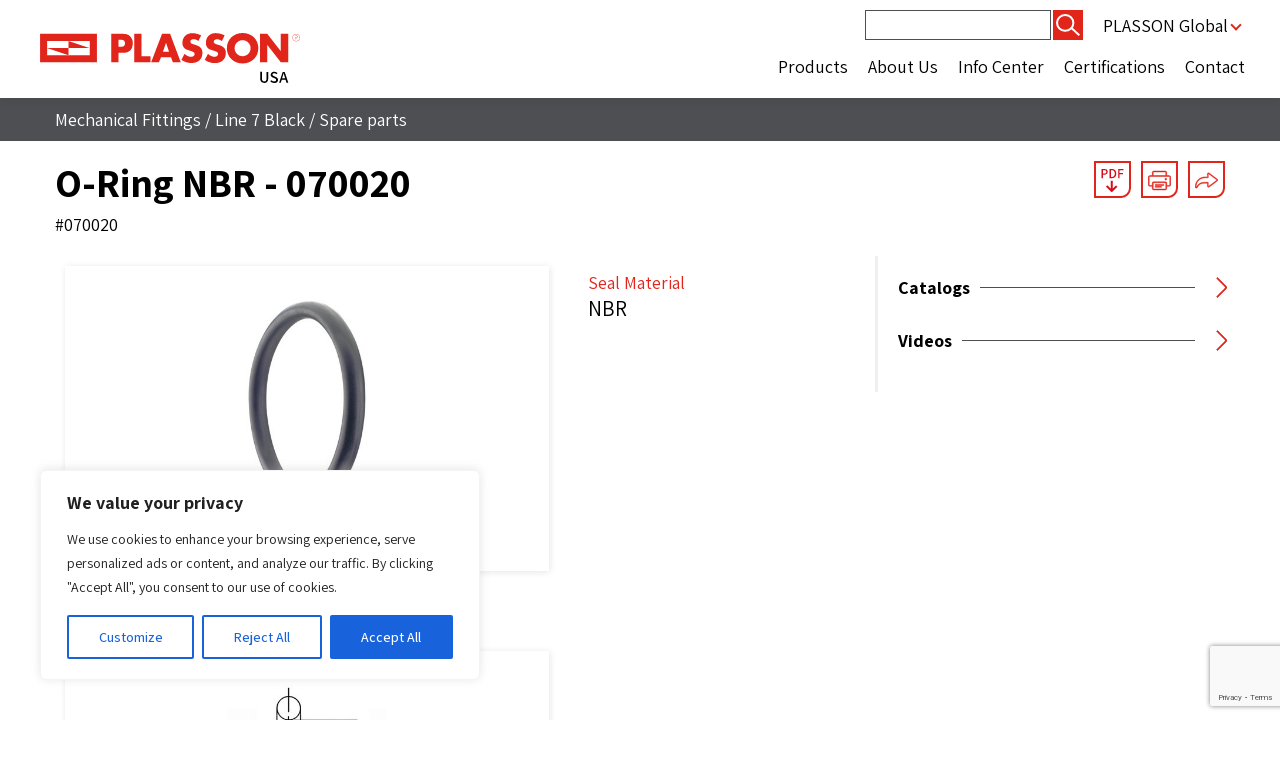

--- FILE ---
content_type: text/html; charset=utf-8
request_url: https://www.google.com/recaptcha/api2/anchor?ar=1&k=6Lf0ifspAAAAAKokKshu9MxLK6K6BEid1zoBK0nT&co=aHR0cHM6Ly9wbGFzc29udXNhLmNvbTo0NDM.&hl=en&v=PoyoqOPhxBO7pBk68S4YbpHZ&size=invisible&anchor-ms=20000&execute-ms=30000&cb=55yyl25mw30i
body_size: 48765
content:
<!DOCTYPE HTML><html dir="ltr" lang="en"><head><meta http-equiv="Content-Type" content="text/html; charset=UTF-8">
<meta http-equiv="X-UA-Compatible" content="IE=edge">
<title>reCAPTCHA</title>
<style type="text/css">
/* cyrillic-ext */
@font-face {
  font-family: 'Roboto';
  font-style: normal;
  font-weight: 400;
  font-stretch: 100%;
  src: url(//fonts.gstatic.com/s/roboto/v48/KFO7CnqEu92Fr1ME7kSn66aGLdTylUAMa3GUBHMdazTgWw.woff2) format('woff2');
  unicode-range: U+0460-052F, U+1C80-1C8A, U+20B4, U+2DE0-2DFF, U+A640-A69F, U+FE2E-FE2F;
}
/* cyrillic */
@font-face {
  font-family: 'Roboto';
  font-style: normal;
  font-weight: 400;
  font-stretch: 100%;
  src: url(//fonts.gstatic.com/s/roboto/v48/KFO7CnqEu92Fr1ME7kSn66aGLdTylUAMa3iUBHMdazTgWw.woff2) format('woff2');
  unicode-range: U+0301, U+0400-045F, U+0490-0491, U+04B0-04B1, U+2116;
}
/* greek-ext */
@font-face {
  font-family: 'Roboto';
  font-style: normal;
  font-weight: 400;
  font-stretch: 100%;
  src: url(//fonts.gstatic.com/s/roboto/v48/KFO7CnqEu92Fr1ME7kSn66aGLdTylUAMa3CUBHMdazTgWw.woff2) format('woff2');
  unicode-range: U+1F00-1FFF;
}
/* greek */
@font-face {
  font-family: 'Roboto';
  font-style: normal;
  font-weight: 400;
  font-stretch: 100%;
  src: url(//fonts.gstatic.com/s/roboto/v48/KFO7CnqEu92Fr1ME7kSn66aGLdTylUAMa3-UBHMdazTgWw.woff2) format('woff2');
  unicode-range: U+0370-0377, U+037A-037F, U+0384-038A, U+038C, U+038E-03A1, U+03A3-03FF;
}
/* math */
@font-face {
  font-family: 'Roboto';
  font-style: normal;
  font-weight: 400;
  font-stretch: 100%;
  src: url(//fonts.gstatic.com/s/roboto/v48/KFO7CnqEu92Fr1ME7kSn66aGLdTylUAMawCUBHMdazTgWw.woff2) format('woff2');
  unicode-range: U+0302-0303, U+0305, U+0307-0308, U+0310, U+0312, U+0315, U+031A, U+0326-0327, U+032C, U+032F-0330, U+0332-0333, U+0338, U+033A, U+0346, U+034D, U+0391-03A1, U+03A3-03A9, U+03B1-03C9, U+03D1, U+03D5-03D6, U+03F0-03F1, U+03F4-03F5, U+2016-2017, U+2034-2038, U+203C, U+2040, U+2043, U+2047, U+2050, U+2057, U+205F, U+2070-2071, U+2074-208E, U+2090-209C, U+20D0-20DC, U+20E1, U+20E5-20EF, U+2100-2112, U+2114-2115, U+2117-2121, U+2123-214F, U+2190, U+2192, U+2194-21AE, U+21B0-21E5, U+21F1-21F2, U+21F4-2211, U+2213-2214, U+2216-22FF, U+2308-230B, U+2310, U+2319, U+231C-2321, U+2336-237A, U+237C, U+2395, U+239B-23B7, U+23D0, U+23DC-23E1, U+2474-2475, U+25AF, U+25B3, U+25B7, U+25BD, U+25C1, U+25CA, U+25CC, U+25FB, U+266D-266F, U+27C0-27FF, U+2900-2AFF, U+2B0E-2B11, U+2B30-2B4C, U+2BFE, U+3030, U+FF5B, U+FF5D, U+1D400-1D7FF, U+1EE00-1EEFF;
}
/* symbols */
@font-face {
  font-family: 'Roboto';
  font-style: normal;
  font-weight: 400;
  font-stretch: 100%;
  src: url(//fonts.gstatic.com/s/roboto/v48/KFO7CnqEu92Fr1ME7kSn66aGLdTylUAMaxKUBHMdazTgWw.woff2) format('woff2');
  unicode-range: U+0001-000C, U+000E-001F, U+007F-009F, U+20DD-20E0, U+20E2-20E4, U+2150-218F, U+2190, U+2192, U+2194-2199, U+21AF, U+21E6-21F0, U+21F3, U+2218-2219, U+2299, U+22C4-22C6, U+2300-243F, U+2440-244A, U+2460-24FF, U+25A0-27BF, U+2800-28FF, U+2921-2922, U+2981, U+29BF, U+29EB, U+2B00-2BFF, U+4DC0-4DFF, U+FFF9-FFFB, U+10140-1018E, U+10190-1019C, U+101A0, U+101D0-101FD, U+102E0-102FB, U+10E60-10E7E, U+1D2C0-1D2D3, U+1D2E0-1D37F, U+1F000-1F0FF, U+1F100-1F1AD, U+1F1E6-1F1FF, U+1F30D-1F30F, U+1F315, U+1F31C, U+1F31E, U+1F320-1F32C, U+1F336, U+1F378, U+1F37D, U+1F382, U+1F393-1F39F, U+1F3A7-1F3A8, U+1F3AC-1F3AF, U+1F3C2, U+1F3C4-1F3C6, U+1F3CA-1F3CE, U+1F3D4-1F3E0, U+1F3ED, U+1F3F1-1F3F3, U+1F3F5-1F3F7, U+1F408, U+1F415, U+1F41F, U+1F426, U+1F43F, U+1F441-1F442, U+1F444, U+1F446-1F449, U+1F44C-1F44E, U+1F453, U+1F46A, U+1F47D, U+1F4A3, U+1F4B0, U+1F4B3, U+1F4B9, U+1F4BB, U+1F4BF, U+1F4C8-1F4CB, U+1F4D6, U+1F4DA, U+1F4DF, U+1F4E3-1F4E6, U+1F4EA-1F4ED, U+1F4F7, U+1F4F9-1F4FB, U+1F4FD-1F4FE, U+1F503, U+1F507-1F50B, U+1F50D, U+1F512-1F513, U+1F53E-1F54A, U+1F54F-1F5FA, U+1F610, U+1F650-1F67F, U+1F687, U+1F68D, U+1F691, U+1F694, U+1F698, U+1F6AD, U+1F6B2, U+1F6B9-1F6BA, U+1F6BC, U+1F6C6-1F6CF, U+1F6D3-1F6D7, U+1F6E0-1F6EA, U+1F6F0-1F6F3, U+1F6F7-1F6FC, U+1F700-1F7FF, U+1F800-1F80B, U+1F810-1F847, U+1F850-1F859, U+1F860-1F887, U+1F890-1F8AD, U+1F8B0-1F8BB, U+1F8C0-1F8C1, U+1F900-1F90B, U+1F93B, U+1F946, U+1F984, U+1F996, U+1F9E9, U+1FA00-1FA6F, U+1FA70-1FA7C, U+1FA80-1FA89, U+1FA8F-1FAC6, U+1FACE-1FADC, U+1FADF-1FAE9, U+1FAF0-1FAF8, U+1FB00-1FBFF;
}
/* vietnamese */
@font-face {
  font-family: 'Roboto';
  font-style: normal;
  font-weight: 400;
  font-stretch: 100%;
  src: url(//fonts.gstatic.com/s/roboto/v48/KFO7CnqEu92Fr1ME7kSn66aGLdTylUAMa3OUBHMdazTgWw.woff2) format('woff2');
  unicode-range: U+0102-0103, U+0110-0111, U+0128-0129, U+0168-0169, U+01A0-01A1, U+01AF-01B0, U+0300-0301, U+0303-0304, U+0308-0309, U+0323, U+0329, U+1EA0-1EF9, U+20AB;
}
/* latin-ext */
@font-face {
  font-family: 'Roboto';
  font-style: normal;
  font-weight: 400;
  font-stretch: 100%;
  src: url(//fonts.gstatic.com/s/roboto/v48/KFO7CnqEu92Fr1ME7kSn66aGLdTylUAMa3KUBHMdazTgWw.woff2) format('woff2');
  unicode-range: U+0100-02BA, U+02BD-02C5, U+02C7-02CC, U+02CE-02D7, U+02DD-02FF, U+0304, U+0308, U+0329, U+1D00-1DBF, U+1E00-1E9F, U+1EF2-1EFF, U+2020, U+20A0-20AB, U+20AD-20C0, U+2113, U+2C60-2C7F, U+A720-A7FF;
}
/* latin */
@font-face {
  font-family: 'Roboto';
  font-style: normal;
  font-weight: 400;
  font-stretch: 100%;
  src: url(//fonts.gstatic.com/s/roboto/v48/KFO7CnqEu92Fr1ME7kSn66aGLdTylUAMa3yUBHMdazQ.woff2) format('woff2');
  unicode-range: U+0000-00FF, U+0131, U+0152-0153, U+02BB-02BC, U+02C6, U+02DA, U+02DC, U+0304, U+0308, U+0329, U+2000-206F, U+20AC, U+2122, U+2191, U+2193, U+2212, U+2215, U+FEFF, U+FFFD;
}
/* cyrillic-ext */
@font-face {
  font-family: 'Roboto';
  font-style: normal;
  font-weight: 500;
  font-stretch: 100%;
  src: url(//fonts.gstatic.com/s/roboto/v48/KFO7CnqEu92Fr1ME7kSn66aGLdTylUAMa3GUBHMdazTgWw.woff2) format('woff2');
  unicode-range: U+0460-052F, U+1C80-1C8A, U+20B4, U+2DE0-2DFF, U+A640-A69F, U+FE2E-FE2F;
}
/* cyrillic */
@font-face {
  font-family: 'Roboto';
  font-style: normal;
  font-weight: 500;
  font-stretch: 100%;
  src: url(//fonts.gstatic.com/s/roboto/v48/KFO7CnqEu92Fr1ME7kSn66aGLdTylUAMa3iUBHMdazTgWw.woff2) format('woff2');
  unicode-range: U+0301, U+0400-045F, U+0490-0491, U+04B0-04B1, U+2116;
}
/* greek-ext */
@font-face {
  font-family: 'Roboto';
  font-style: normal;
  font-weight: 500;
  font-stretch: 100%;
  src: url(//fonts.gstatic.com/s/roboto/v48/KFO7CnqEu92Fr1ME7kSn66aGLdTylUAMa3CUBHMdazTgWw.woff2) format('woff2');
  unicode-range: U+1F00-1FFF;
}
/* greek */
@font-face {
  font-family: 'Roboto';
  font-style: normal;
  font-weight: 500;
  font-stretch: 100%;
  src: url(//fonts.gstatic.com/s/roboto/v48/KFO7CnqEu92Fr1ME7kSn66aGLdTylUAMa3-UBHMdazTgWw.woff2) format('woff2');
  unicode-range: U+0370-0377, U+037A-037F, U+0384-038A, U+038C, U+038E-03A1, U+03A3-03FF;
}
/* math */
@font-face {
  font-family: 'Roboto';
  font-style: normal;
  font-weight: 500;
  font-stretch: 100%;
  src: url(//fonts.gstatic.com/s/roboto/v48/KFO7CnqEu92Fr1ME7kSn66aGLdTylUAMawCUBHMdazTgWw.woff2) format('woff2');
  unicode-range: U+0302-0303, U+0305, U+0307-0308, U+0310, U+0312, U+0315, U+031A, U+0326-0327, U+032C, U+032F-0330, U+0332-0333, U+0338, U+033A, U+0346, U+034D, U+0391-03A1, U+03A3-03A9, U+03B1-03C9, U+03D1, U+03D5-03D6, U+03F0-03F1, U+03F4-03F5, U+2016-2017, U+2034-2038, U+203C, U+2040, U+2043, U+2047, U+2050, U+2057, U+205F, U+2070-2071, U+2074-208E, U+2090-209C, U+20D0-20DC, U+20E1, U+20E5-20EF, U+2100-2112, U+2114-2115, U+2117-2121, U+2123-214F, U+2190, U+2192, U+2194-21AE, U+21B0-21E5, U+21F1-21F2, U+21F4-2211, U+2213-2214, U+2216-22FF, U+2308-230B, U+2310, U+2319, U+231C-2321, U+2336-237A, U+237C, U+2395, U+239B-23B7, U+23D0, U+23DC-23E1, U+2474-2475, U+25AF, U+25B3, U+25B7, U+25BD, U+25C1, U+25CA, U+25CC, U+25FB, U+266D-266F, U+27C0-27FF, U+2900-2AFF, U+2B0E-2B11, U+2B30-2B4C, U+2BFE, U+3030, U+FF5B, U+FF5D, U+1D400-1D7FF, U+1EE00-1EEFF;
}
/* symbols */
@font-face {
  font-family: 'Roboto';
  font-style: normal;
  font-weight: 500;
  font-stretch: 100%;
  src: url(//fonts.gstatic.com/s/roboto/v48/KFO7CnqEu92Fr1ME7kSn66aGLdTylUAMaxKUBHMdazTgWw.woff2) format('woff2');
  unicode-range: U+0001-000C, U+000E-001F, U+007F-009F, U+20DD-20E0, U+20E2-20E4, U+2150-218F, U+2190, U+2192, U+2194-2199, U+21AF, U+21E6-21F0, U+21F3, U+2218-2219, U+2299, U+22C4-22C6, U+2300-243F, U+2440-244A, U+2460-24FF, U+25A0-27BF, U+2800-28FF, U+2921-2922, U+2981, U+29BF, U+29EB, U+2B00-2BFF, U+4DC0-4DFF, U+FFF9-FFFB, U+10140-1018E, U+10190-1019C, U+101A0, U+101D0-101FD, U+102E0-102FB, U+10E60-10E7E, U+1D2C0-1D2D3, U+1D2E0-1D37F, U+1F000-1F0FF, U+1F100-1F1AD, U+1F1E6-1F1FF, U+1F30D-1F30F, U+1F315, U+1F31C, U+1F31E, U+1F320-1F32C, U+1F336, U+1F378, U+1F37D, U+1F382, U+1F393-1F39F, U+1F3A7-1F3A8, U+1F3AC-1F3AF, U+1F3C2, U+1F3C4-1F3C6, U+1F3CA-1F3CE, U+1F3D4-1F3E0, U+1F3ED, U+1F3F1-1F3F3, U+1F3F5-1F3F7, U+1F408, U+1F415, U+1F41F, U+1F426, U+1F43F, U+1F441-1F442, U+1F444, U+1F446-1F449, U+1F44C-1F44E, U+1F453, U+1F46A, U+1F47D, U+1F4A3, U+1F4B0, U+1F4B3, U+1F4B9, U+1F4BB, U+1F4BF, U+1F4C8-1F4CB, U+1F4D6, U+1F4DA, U+1F4DF, U+1F4E3-1F4E6, U+1F4EA-1F4ED, U+1F4F7, U+1F4F9-1F4FB, U+1F4FD-1F4FE, U+1F503, U+1F507-1F50B, U+1F50D, U+1F512-1F513, U+1F53E-1F54A, U+1F54F-1F5FA, U+1F610, U+1F650-1F67F, U+1F687, U+1F68D, U+1F691, U+1F694, U+1F698, U+1F6AD, U+1F6B2, U+1F6B9-1F6BA, U+1F6BC, U+1F6C6-1F6CF, U+1F6D3-1F6D7, U+1F6E0-1F6EA, U+1F6F0-1F6F3, U+1F6F7-1F6FC, U+1F700-1F7FF, U+1F800-1F80B, U+1F810-1F847, U+1F850-1F859, U+1F860-1F887, U+1F890-1F8AD, U+1F8B0-1F8BB, U+1F8C0-1F8C1, U+1F900-1F90B, U+1F93B, U+1F946, U+1F984, U+1F996, U+1F9E9, U+1FA00-1FA6F, U+1FA70-1FA7C, U+1FA80-1FA89, U+1FA8F-1FAC6, U+1FACE-1FADC, U+1FADF-1FAE9, U+1FAF0-1FAF8, U+1FB00-1FBFF;
}
/* vietnamese */
@font-face {
  font-family: 'Roboto';
  font-style: normal;
  font-weight: 500;
  font-stretch: 100%;
  src: url(//fonts.gstatic.com/s/roboto/v48/KFO7CnqEu92Fr1ME7kSn66aGLdTylUAMa3OUBHMdazTgWw.woff2) format('woff2');
  unicode-range: U+0102-0103, U+0110-0111, U+0128-0129, U+0168-0169, U+01A0-01A1, U+01AF-01B0, U+0300-0301, U+0303-0304, U+0308-0309, U+0323, U+0329, U+1EA0-1EF9, U+20AB;
}
/* latin-ext */
@font-face {
  font-family: 'Roboto';
  font-style: normal;
  font-weight: 500;
  font-stretch: 100%;
  src: url(//fonts.gstatic.com/s/roboto/v48/KFO7CnqEu92Fr1ME7kSn66aGLdTylUAMa3KUBHMdazTgWw.woff2) format('woff2');
  unicode-range: U+0100-02BA, U+02BD-02C5, U+02C7-02CC, U+02CE-02D7, U+02DD-02FF, U+0304, U+0308, U+0329, U+1D00-1DBF, U+1E00-1E9F, U+1EF2-1EFF, U+2020, U+20A0-20AB, U+20AD-20C0, U+2113, U+2C60-2C7F, U+A720-A7FF;
}
/* latin */
@font-face {
  font-family: 'Roboto';
  font-style: normal;
  font-weight: 500;
  font-stretch: 100%;
  src: url(//fonts.gstatic.com/s/roboto/v48/KFO7CnqEu92Fr1ME7kSn66aGLdTylUAMa3yUBHMdazQ.woff2) format('woff2');
  unicode-range: U+0000-00FF, U+0131, U+0152-0153, U+02BB-02BC, U+02C6, U+02DA, U+02DC, U+0304, U+0308, U+0329, U+2000-206F, U+20AC, U+2122, U+2191, U+2193, U+2212, U+2215, U+FEFF, U+FFFD;
}
/* cyrillic-ext */
@font-face {
  font-family: 'Roboto';
  font-style: normal;
  font-weight: 900;
  font-stretch: 100%;
  src: url(//fonts.gstatic.com/s/roboto/v48/KFO7CnqEu92Fr1ME7kSn66aGLdTylUAMa3GUBHMdazTgWw.woff2) format('woff2');
  unicode-range: U+0460-052F, U+1C80-1C8A, U+20B4, U+2DE0-2DFF, U+A640-A69F, U+FE2E-FE2F;
}
/* cyrillic */
@font-face {
  font-family: 'Roboto';
  font-style: normal;
  font-weight: 900;
  font-stretch: 100%;
  src: url(//fonts.gstatic.com/s/roboto/v48/KFO7CnqEu92Fr1ME7kSn66aGLdTylUAMa3iUBHMdazTgWw.woff2) format('woff2');
  unicode-range: U+0301, U+0400-045F, U+0490-0491, U+04B0-04B1, U+2116;
}
/* greek-ext */
@font-face {
  font-family: 'Roboto';
  font-style: normal;
  font-weight: 900;
  font-stretch: 100%;
  src: url(//fonts.gstatic.com/s/roboto/v48/KFO7CnqEu92Fr1ME7kSn66aGLdTylUAMa3CUBHMdazTgWw.woff2) format('woff2');
  unicode-range: U+1F00-1FFF;
}
/* greek */
@font-face {
  font-family: 'Roboto';
  font-style: normal;
  font-weight: 900;
  font-stretch: 100%;
  src: url(//fonts.gstatic.com/s/roboto/v48/KFO7CnqEu92Fr1ME7kSn66aGLdTylUAMa3-UBHMdazTgWw.woff2) format('woff2');
  unicode-range: U+0370-0377, U+037A-037F, U+0384-038A, U+038C, U+038E-03A1, U+03A3-03FF;
}
/* math */
@font-face {
  font-family: 'Roboto';
  font-style: normal;
  font-weight: 900;
  font-stretch: 100%;
  src: url(//fonts.gstatic.com/s/roboto/v48/KFO7CnqEu92Fr1ME7kSn66aGLdTylUAMawCUBHMdazTgWw.woff2) format('woff2');
  unicode-range: U+0302-0303, U+0305, U+0307-0308, U+0310, U+0312, U+0315, U+031A, U+0326-0327, U+032C, U+032F-0330, U+0332-0333, U+0338, U+033A, U+0346, U+034D, U+0391-03A1, U+03A3-03A9, U+03B1-03C9, U+03D1, U+03D5-03D6, U+03F0-03F1, U+03F4-03F5, U+2016-2017, U+2034-2038, U+203C, U+2040, U+2043, U+2047, U+2050, U+2057, U+205F, U+2070-2071, U+2074-208E, U+2090-209C, U+20D0-20DC, U+20E1, U+20E5-20EF, U+2100-2112, U+2114-2115, U+2117-2121, U+2123-214F, U+2190, U+2192, U+2194-21AE, U+21B0-21E5, U+21F1-21F2, U+21F4-2211, U+2213-2214, U+2216-22FF, U+2308-230B, U+2310, U+2319, U+231C-2321, U+2336-237A, U+237C, U+2395, U+239B-23B7, U+23D0, U+23DC-23E1, U+2474-2475, U+25AF, U+25B3, U+25B7, U+25BD, U+25C1, U+25CA, U+25CC, U+25FB, U+266D-266F, U+27C0-27FF, U+2900-2AFF, U+2B0E-2B11, U+2B30-2B4C, U+2BFE, U+3030, U+FF5B, U+FF5D, U+1D400-1D7FF, U+1EE00-1EEFF;
}
/* symbols */
@font-face {
  font-family: 'Roboto';
  font-style: normal;
  font-weight: 900;
  font-stretch: 100%;
  src: url(//fonts.gstatic.com/s/roboto/v48/KFO7CnqEu92Fr1ME7kSn66aGLdTylUAMaxKUBHMdazTgWw.woff2) format('woff2');
  unicode-range: U+0001-000C, U+000E-001F, U+007F-009F, U+20DD-20E0, U+20E2-20E4, U+2150-218F, U+2190, U+2192, U+2194-2199, U+21AF, U+21E6-21F0, U+21F3, U+2218-2219, U+2299, U+22C4-22C6, U+2300-243F, U+2440-244A, U+2460-24FF, U+25A0-27BF, U+2800-28FF, U+2921-2922, U+2981, U+29BF, U+29EB, U+2B00-2BFF, U+4DC0-4DFF, U+FFF9-FFFB, U+10140-1018E, U+10190-1019C, U+101A0, U+101D0-101FD, U+102E0-102FB, U+10E60-10E7E, U+1D2C0-1D2D3, U+1D2E0-1D37F, U+1F000-1F0FF, U+1F100-1F1AD, U+1F1E6-1F1FF, U+1F30D-1F30F, U+1F315, U+1F31C, U+1F31E, U+1F320-1F32C, U+1F336, U+1F378, U+1F37D, U+1F382, U+1F393-1F39F, U+1F3A7-1F3A8, U+1F3AC-1F3AF, U+1F3C2, U+1F3C4-1F3C6, U+1F3CA-1F3CE, U+1F3D4-1F3E0, U+1F3ED, U+1F3F1-1F3F3, U+1F3F5-1F3F7, U+1F408, U+1F415, U+1F41F, U+1F426, U+1F43F, U+1F441-1F442, U+1F444, U+1F446-1F449, U+1F44C-1F44E, U+1F453, U+1F46A, U+1F47D, U+1F4A3, U+1F4B0, U+1F4B3, U+1F4B9, U+1F4BB, U+1F4BF, U+1F4C8-1F4CB, U+1F4D6, U+1F4DA, U+1F4DF, U+1F4E3-1F4E6, U+1F4EA-1F4ED, U+1F4F7, U+1F4F9-1F4FB, U+1F4FD-1F4FE, U+1F503, U+1F507-1F50B, U+1F50D, U+1F512-1F513, U+1F53E-1F54A, U+1F54F-1F5FA, U+1F610, U+1F650-1F67F, U+1F687, U+1F68D, U+1F691, U+1F694, U+1F698, U+1F6AD, U+1F6B2, U+1F6B9-1F6BA, U+1F6BC, U+1F6C6-1F6CF, U+1F6D3-1F6D7, U+1F6E0-1F6EA, U+1F6F0-1F6F3, U+1F6F7-1F6FC, U+1F700-1F7FF, U+1F800-1F80B, U+1F810-1F847, U+1F850-1F859, U+1F860-1F887, U+1F890-1F8AD, U+1F8B0-1F8BB, U+1F8C0-1F8C1, U+1F900-1F90B, U+1F93B, U+1F946, U+1F984, U+1F996, U+1F9E9, U+1FA00-1FA6F, U+1FA70-1FA7C, U+1FA80-1FA89, U+1FA8F-1FAC6, U+1FACE-1FADC, U+1FADF-1FAE9, U+1FAF0-1FAF8, U+1FB00-1FBFF;
}
/* vietnamese */
@font-face {
  font-family: 'Roboto';
  font-style: normal;
  font-weight: 900;
  font-stretch: 100%;
  src: url(//fonts.gstatic.com/s/roboto/v48/KFO7CnqEu92Fr1ME7kSn66aGLdTylUAMa3OUBHMdazTgWw.woff2) format('woff2');
  unicode-range: U+0102-0103, U+0110-0111, U+0128-0129, U+0168-0169, U+01A0-01A1, U+01AF-01B0, U+0300-0301, U+0303-0304, U+0308-0309, U+0323, U+0329, U+1EA0-1EF9, U+20AB;
}
/* latin-ext */
@font-face {
  font-family: 'Roboto';
  font-style: normal;
  font-weight: 900;
  font-stretch: 100%;
  src: url(//fonts.gstatic.com/s/roboto/v48/KFO7CnqEu92Fr1ME7kSn66aGLdTylUAMa3KUBHMdazTgWw.woff2) format('woff2');
  unicode-range: U+0100-02BA, U+02BD-02C5, U+02C7-02CC, U+02CE-02D7, U+02DD-02FF, U+0304, U+0308, U+0329, U+1D00-1DBF, U+1E00-1E9F, U+1EF2-1EFF, U+2020, U+20A0-20AB, U+20AD-20C0, U+2113, U+2C60-2C7F, U+A720-A7FF;
}
/* latin */
@font-face {
  font-family: 'Roboto';
  font-style: normal;
  font-weight: 900;
  font-stretch: 100%;
  src: url(//fonts.gstatic.com/s/roboto/v48/KFO7CnqEu92Fr1ME7kSn66aGLdTylUAMa3yUBHMdazQ.woff2) format('woff2');
  unicode-range: U+0000-00FF, U+0131, U+0152-0153, U+02BB-02BC, U+02C6, U+02DA, U+02DC, U+0304, U+0308, U+0329, U+2000-206F, U+20AC, U+2122, U+2191, U+2193, U+2212, U+2215, U+FEFF, U+FFFD;
}

</style>
<link rel="stylesheet" type="text/css" href="https://www.gstatic.com/recaptcha/releases/PoyoqOPhxBO7pBk68S4YbpHZ/styles__ltr.css">
<script nonce="QJDhZDd1U-11WlmLh866fg" type="text/javascript">window['__recaptcha_api'] = 'https://www.google.com/recaptcha/api2/';</script>
<script type="text/javascript" src="https://www.gstatic.com/recaptcha/releases/PoyoqOPhxBO7pBk68S4YbpHZ/recaptcha__en.js" nonce="QJDhZDd1U-11WlmLh866fg">
      
    </script></head>
<body><div id="rc-anchor-alert" class="rc-anchor-alert"></div>
<input type="hidden" id="recaptcha-token" value="[base64]">
<script type="text/javascript" nonce="QJDhZDd1U-11WlmLh866fg">
      recaptcha.anchor.Main.init("[\x22ainput\x22,[\x22bgdata\x22,\x22\x22,\[base64]/[base64]/MjU1Ong/[base64]/[base64]/[base64]/[base64]/[base64]/[base64]/[base64]/[base64]/[base64]/[base64]/[base64]/[base64]/[base64]/[base64]/[base64]\\u003d\x22,\[base64]\x22,\[base64]/DsyfDvsOowpbDn1Z+ccO8wpEzAsKcwpDCvkdnCF/[base64]/Dl0HCnMKewqzClhQUwoRHCcKSD8KkCMKWPcO9QzvDjcOtwpY0JADDswlAw7PCkCRbw41baFp0w64jw5FGw67CkMK/csK0WBQjw6o1McK0wp7ClsOYa3jCukQQw6Yzw6TDhcOfEE3DpcO8fn3DhMK2wrLCo8Ozw6DCvcK5aMOUJlTDq8KNAcKfwrQmSDzDvcOwwpsHUsKpwonDojIXSsOAQMKgwrHClsKFDy/CksKOAsKqw6XDgBTCkBTDscOOHSUIwrvDuMO1Zj0bw7JBwrEpIcOEwrJGPcKlwoPDowbChxAzE8KEw7/Cox5Jw7/Cripfw5NFw4kyw7YtJWbDjxXCr0TDhcOHaMOdD8Kyw4vClcKxwrEFwqPDscK2K8O9w5hRw5ZSUTseCAQ0wqLCqcKcDD/Dv8KYWcKfCcKcC0nCucOxwpLDkH4sexjDpMKKUcOrwqc4TArDkVpvwqLDuSjCokPDiMOKQcOqXELDlRrCqQ3DhcOMw6LCscOHworDgDk5wqrDhMKFLsO+w59JU8KFWMKrw60nEMKNwqlcQ8Kcw73CoA0UKhDCv8O2YD9Tw7NZw6/CvcKhM8K1wrhHw6LCmsOeF3c9I8KHC8OAwpXCqVLCmsKKw7TCssOCAMOGwozDpMKnCifCn8KqFcODwrEpFx09GMOPw5xCJ8OuwoPCthTDl8KeeArDinzDnsKoEcKyw5rDiMKyw4U4w4sbw6MXw5wRwpXDo31Ww7/Dj8OxcWtzw5Yvwo1ew7cpw4M4P8K6wrbCjh5AFsK2GsOLw4HDr8K/JwPChUHCmcOKPcKBZlbCicOxwo7DusOhU2bDu3wrw6Maw6XCo3ZtwrozQyvDu8KuDMO/wqzCshB2wo4yIxfCpgrDpyEtBsOwFQ7DnAHDgmPDhsKiV8K9Qk3DicO8CBI+QsK/JGXCgsK+ZMOcdsOuwrFOQzjDicOHE8OUOcO8woLDj8KgwqDDqWPDhFQwB8OtXn3Do8K4woMiwrbCg8KmwrjCgQwJw64PwqfCtXfDvQl+NQp6MMO+w4jDp8ONW8OLb8OeFcO4TAl2ZDB3KsKiwqNObAXDisOww6LCo3R5w5/CmmF+HMK8awfDv8Klw6LDvcOPfAdGP8KpKVPDrgYEwp7CqcK7HcOmw6TDsSnCkTrDmkTDgSvCpMO6w5LDlcKZw4Yzw7/DpW/DosKQGyouw5ABwonDk8OEwobCrcKGw5I/wqnDm8KJEmfCoE/Cm2NICcKjWMO0QGxIGCDDrnIUw5MIwqrDkmY1wosNwotEIULDhsKZwrPDr8O4U8OOOsO8S3XDtnjCo0/CjsKhCn7CgcKuIjMowrPChUbCrcOwwqXDjDrCpjMgwqBEasKATWEJwrIaCxLDk8KKw4lbw74JLQfDh1B6wroGwpjDt1PDn8Krw5kNIB/[base64]/DpMK/eXLCncKvdMOPwp3DllHDuMOYw4zCkSFQw4olw7vCpsObwp/[base64]/CpsKzwqLCqMOeCBzCkMKcW8KEwoTCsQdfBcOWw6zCjcKFwo7CmH3CpcOAPhEBSMOoG8KAUAhRUsOJDDrCp8KOJyEbw64hfUx4wobCt8OHw77DrcOOYz9Cw7gpwokiwp7Dt3ItwoImwpjCo8OyasKLwo/Cr3LCqMO2JgE0UsKxw73Cv3sgXynDuX/DkycRwo7DisKZOQrCuEdtP8O8wobCr0TDs8Ogw4Qewq12dWEMHyN1w77Ct8OUwrl/Jz/Dug/DkMKzw7XCjjPCq8O9Pw/CksK8P8OYY8KPwo7CnwnCh8Kvw4nCmizDpcO7wp/DhcOfw59lw44DQsOeYS3CgMK7wp/CuWPCvcKYw5TDsj5BCMOgw7zDoDTCqGTCucKxDFXDlD/CkMOVWWDCtl90ccKiwpPDmCAsLyjCrcKwwqcPSBMawrzDuSHDoFN3AXtpw5DCqRtiU25cE1TCvER4w4HDokjCvCHDk8K4wqPDm1YjwrBgUsOzw5LDn8KXwo3Dp0IIw7RGw4/Dr8K0JEQ5wqDDm8OywrjCuQzCusOaOSd1wqF/ECIbw4HDihocw6IGw7MFQcKjInERwo1+F8O3w58PccKKwp3DsMObwokMwoDCgcOSGsKsw5XDoMOvIsOPT8OMw4EWwoHCmTxKEWfCiRMDAgXDlcKewqLDicOTwoLCmMOEwoXCp2F/w7jDmcKCw4jDimJUacOVJS1MembDsgzDoRrCqcKZacKmYwcqV8Oaw7ZQU8KvdMOAwpgrM8KrwrLDqsO2wqYBS1Ide24Cwo/DiRAqIcKGYHHDgcOGS3DDoirCkMOmw5J8w5vClMOKw7YxTcKCwroMw4vCqznCs8Olwqw9X8OpWz3DrcONcyNFw71LR17ClsKrw6zDnsO0woofUMKAHngzw5lSwpxSw7TDtGU9C8O2w7TDqsOBwrrDhsKlwpfDslwawqrCo8KCw7xCUsOmwoN/w6LCsUvCt8Kbw5HCs18pwqxFwr/CsFPChcKIwr85XcOkwrPCpcOQMVDDlAdNw6jDp3RNU8KdwpJcVhrDr8KfRj3Ch8OCdMOKHMOMAsOtF2TCmcK4w5/[base64]/[base64]/Dq8KmwosjKETDoFTCsMO1clrCicOTwpASbMOGwr7Dgi8kw5ITwrjClMOmw5AAw5BqI1LCnw8gw4xOwqvDp8OECEHCg28FFGzCicOHwqUkw5zCjCbDh8K0w7jCq8K7elRuwq4fw7cgPsK9a8KKw6jDvcO6wp3CvsKLw5UWSh/[base64]/DqcOwwqPDuFQNFMO7JcOnA3bDmh0ubsKRS8OiwobDjX4dZS/DjcOvwozDh8KxwpgbJxvDggTCvURFGWVkw4J4F8Orw43Dl8KDwp7CkMOiw4TCq8KmasKWwrEnBsK9fzUyFlTDvcKRw5ksw5lcwq8wQcOxwq7DnxNowqIqeV9JwrNowqFdXcKBRMO/wp7CjcOTw6oOw4HCrsOdw6nDg8OZQmrDpD3DnE0mSmohIW3Ct8OjRsKyRMKfNMOaOcOCZ8OSD8KuwozDuhhyQMKfXz4Nw7zDgkTClMOJwo/ClAfDiS09w7ohwoTCl0ckwrrDp8KKw7PDrzzDrDDDq2HCvXVHwqzDgRUrHcKVdQvDrsO7BMKAw5HCiwkXRMKBYkDCp0TCkBI5w611w6LCoTzDoVDDrXTCtk9/[base64]/[base64]/wpNQasKZcMKywrrCo8OSwpdiw7MxesK0w6fCosOzGcOfw58QFsKiwrdLX3zDjQ/DscOVQMOzasOowp7DvzIrWsO6fcOJwoNZwoMJw69Pw41SPcOEeXfCn19vwp83OmN2CmzCosKkwrQoeMO5w77DrcO4w5p7emZ5b8OIwrFfwoBEfAIATWjCocKqIknDq8Oiw6IlBmjDj8K3wp3CpWLDjgvDp8KJSi3Djl0RcG7DhMOmwr/Cp8KEScO/TG1ewqYgw4rCrsO1w6fDlHAXd0A5Ixttw50XwpMww5RVd8KJwo1FwqMpwp3CqMKHPcKCJHV8HifDkMOSwpQdHsKlw78easK4w6BWF8O6VcOvacOECsO4wo7CnCfDgMKTWjp4acOKwp96w77DoBMpZ8K1w6E2OjzCgQINPRsIaTfDjsKNw5vChnvCtsKQw4MZw6A/wpAwC8O3wokhw6Q/w6jCjWV2GMO2w5Yaw5R/w6rCglNvEl7DrMKvCjUUwo/[base64]/DqcOlwrhGw4h/[base64]/DlcKMw5/DmMK4AcOXDcOYw45yOsKLwrUEw7TDsMKRV8OOwoDDvVBxwrrDlikJw5p9w7jCmA0Mwo/DscOew51SLMOyV8OSRBbCkQoId2QpR8OVOcK6w6cgf3bDlw7CuWrDqcOpwpzDugMKwqDDk3PCtjPDrcKxHcOPc8KywrrDlcOrTsKmw6LCscKlC8Kyw7RPwrQXPsKYEsKlXsOqw4AAB0PCicOVw7/DqF58DEfCgcObI8OEwptVYsK+w4TDjMKgwpnCqcKmwovCsgrCi8KdWcKFHcKaA8OAwp48ScOpw6dewq1Ww5AyCnDDgMK/HsOuJwvCn8KUw7zCiAw1wogNc2lZwpzChjbCg8KawoovwrNdSUvCqcOkPsODUDd3McO0w5vDinnDnVHCscOeeMK2w7pqw4PCqCg6w5spwq7Do8KgZGAfw7ddH8O4B8OWImlRw63DtcO0RC1yw4DDu203w4BsNcK4wpwSw7dSw4I7AMKjw7U7w4gcYSBLc8OQwrwewp/CtVk2aizDqRpDworDpsOlw7Rrwq7CpkQ0VsOtT8KRTlMwwr8kw5LDjcKxf8OkwosNw7gpfcO5w78MRAhMZMKAI8K2w7bDtMORBMOybkbDlFBRGQcMcmRZwp3CqcK+O8OVJMOow7bCsTHCjWnClV1jwoNpwrXDlSUJFytOaMOLbx1cw7TCjXjCvcKsw7t+wonCnsOIw5/[base64]/CpcKNDB9vfnBTwoTCqcOKHmTDmTdSwrHCpUAGwo3DtcO6ambCoh/[base64]/wqlSXz/[base64]/CgcO4PijDl8OfwrNewqPDkMO/T8OXw77DjMKFwoPCjsO1w6jCq8OxX8Osw5vDglA7DHHDocOkw6jDvMOoVmUjasO4WmBnw6I1w5rDsMKLwrXCiwrDvkcWw5lxDcKtK8O2R8Kowow6w67CoUcow6tgw6bCvMK9w4I2w4ljwobDnMK6WBQzwqkpFMKRQMO9VMO1WSbDvVUacsOdwo/CiMO/wpEnwos4wohnwohQwqgWZ3/Dqj5FCAXCnsKlw6kDAsO0wqgiw7LCjA7CmQRYw7HCmMOkwr0vw40WesKPwrkoJ3ZjZsKJbRTDlzjCt8OzwpJ5wppcwrbCkE3ChToBdxEyIMOZw4/Co8Oiwq1vSGYww7Ube1HDi21Cc1Umw6lOw6s4E8KkEMK0MGrClcKVcMOHKMKtfzLDoWJ3FTIfwrlOwo4tN1QgCQBAw6HCqsKOaMOUw6LDpsOuWsKHwpzCrDQNWMKjwqkLwqlqc3DDi3TCrMKZwobDksKawr/[base64]/ClknDmVYhwqLCgWV/woTDshrDnDV+wovDvjTDoMO4bU/[base64]/[base64]/DhcOfw5g3w7rCu3oRDArCuX1mNUHCmxoNw7g5AQvCl8ObwpvCjxJnwrduw7LDhcOdwovCoXTDscOQwoIkw6HClsOjaMOCGT1Uwp1sE8KVIcKMXyFAdsK0wrrCgyzDrlF5w6FJHMKlw6zDsMOcw6BLVcOpw4rChV/[base64]/Dk0B/S8OCwr3CssOhw5PClcK5wo7Dm3NnwowPKS3CksORw458F8KWcTFxwrUJW8KlwonCkHpKwq7Cp0bCg8OBw7cuSwPDnsOkw7oxAC7CicORLsOVE8Kzw5kUwrQmE0/CgsO9LMOxZcK0PjHCsHEqw7TCpcKFDkPCqjvCvSlcw5fCiS8AB8OzPsOKw6fCl1svw47DmkLDt3/ClmLDsgrCnjjDh8KIwpgLWsOLWXnDqRTCjsOgWMOVZHLDoV/DvnvDvwzCi8OvP39dwrZcw5PDoMKnw67DjmjCpsO1w5jCsMOGYiXClRDDo8OpFsK0d8OpU8KpZsKUw6fDt8OCw7B4XlrDtQvDvcOcQcKIw73Do8OJB1V+AsOMw58bQw84w59jPj7Dm8O+YMKyw5oPT8Kxwr8gw5vDl8OJw5LCjcOjw6PCs8KgVB/Crnoaw7XDhwvCp2rChMKRBMOLw4ddIMK1w7xQfsOew5JCf3oGw4VIwq3Cl8Klw6XDrsOrSxMrW8OewqzCu3/CqMOYX8Kgwr/[base64]/[base64]/DsMOSw4fCpcKoIT/Do8O6JUPDlMKkw7zCi8KUB07CpsKydcOywp4Fwp/CtcOiZCDCoEZYZcK4woDCoSDCpmNdS0XDrcOcTkbCsGLCuMK3BC8cK1/[base64]/CvcOzOMOFwrkeCH/[base64]/w7DDnhlmw6vDicKWw4NnKcOWHsOwwpdFw7XDosKKL8KZKjkgw48YwpbCm8OLG8OawoXDmcO6wovCnVZYOcKCw7UfbipwwqLCsBLDoSPCrsK7ZhfCkQzCqMKMMx1reQchfsKPw69/w6RlDBDCoklhw5HCkQFOwrTCmBbDr8ONJTtAwptLQ3U8w4lDa8KMU8K8w6FoUcKUGyXCgVdQM0PCk8OEFMOsZFUQVl/[base64]/[base64]/wovDsMKZwrvCvTrDn8OzEcKvw4rDksK5bcKoSsKmwq9+SG5cw6zCol/CucOraEzCl3bCiGMXw5zDgG5WMMKiwoPCq0/CiDhew6wOwoXCsk3CgDzDhQLDlcKML8Ojw7ISUsOQAQvDocOUw6XCr25XOsOmwrzDiUrDgVtsMcK3VlTDscOKekTCh2/DtcKUMMK5wo9VTn7CkATCiiQYwpDDk1jDnsK+wqwOTgFwX10fAyg2H8K/w70ceW7DqcOLw57DicOWw47Dq2XDv8Kjw5LDl8OYw78uSHLDtUc2w4rDncO4CcO/w6bDgjHCnkExwoAUwr5EaMO7w43Cv8O2VClNFCHDnxRywrHCuMKEw5R0QVXDo2Ibw5ZYa8OgwpDCmkASw4tdQMOqwrw5woVufXxNwq41BgMnIxnCk8Kvw7Azw5DCtnRqHsK6S8KxwpVyGjnCrTkuw7oGX8OHwr9TXmfDqsODw5sCCW0Twp/Ch1cRI3oBwpZIe8KLbMOME1JVG8OgCgTDrFzCryUEEw1Xe8Ovw7/Ct2c2w6A4KGIGwpogRW/CoC/CmcO2ZnFkb8OqC8KQwpIewqPCusKsfHVpw5jCsm9zwoAbA8OVak8HaAwibsKvw4XDuMO2woTCkMO9wpNbwoNvEBXDvMK9SkvClWx8wphjacOcwonDisKOw5fDj8Otw4gBwpYBw7zDu8KbNcK5wp/[base64]/w4jDuUXCiRvClMONw4PDg8OQUcKywr0ywrbCm8OawoJLw4LDrTjDr0vDqlYdw7fCsFTCjGV3DcKHHcOzw55cwovDqMOfY8K8BH1bbsOJw4jDncONw7DDtcK1w77ChMOqO8KobR3CoUnDrcOZwoTCu8K/w7LCucKTK8OYw7snTElTK0LDjsObKsOowpBzw7ZAw4fDtMKRw4E4wo/Dq8K7VMOqw7Bvw5I9NcOifQXCp33CvVFHw4zChsKIDWHCqQ8XFk7Cl8KRYMO/wplHw7HDhMODPQx+J8OGJGEyT8O/a3/[base64]/[base64]/w7TDvcOww7duG3bDhEdvw6AYGsOZwqhQVMO1eQ4Mwrgbwr5/wqfDnmPDswvDhQHDoWgZARtyLcKvXBDChMK7wqN8NcOMP8OMw4LDj1LCm8OfCsOAw5cRw5wSWQcmw6FFwqsvHcOSfcOlRnd0wobDkcOWwpXCnMOWAcOvw6DCisOlRsK/BU7DvHTDnRfCrWLDncOiwqDDjsO0w4fCinwePTQIbcK8w67CjzpXwopWagnDpWfDtsO9wrXDkj3DlEfCv8Kxw7/DmsKJwo/[base64]/[base64]/Ds8O6Jlg3wrQgwqkJw7zCoxJtw5PCvMK4wpkrMsOjwpHDikUtwp50FVjCtGQQwoNWPTVvcynDiyBDN2RKwpdJw7dSw7jCvcO5w5PDgn7DkBRDw6zCqG9XVx3CksKIdgQrw5Z0WzzCs8O4wpfDqmbDlsKEw7FFw7rDssO/MsKiw48Rw6fDssOiQ8KzEMKhw4XDqRPCksOvUMKpw5INwrAfZ8KWw5oCwrkJw7PDnxfDrFXDsgc+UsKvU8KfI8KVw6gqTmsKeMKbazfCsSNgA8O/wqRgDAdpwrPDsmbDvsKWQcOGwqLDq3HDhcOIw5jCvFklw5/CpGHDrMO1w5BzX8KSMcO1w5/CvWB0NMKjw7w3KMOlw4ZCwqk5JERUwoLClsOswpMBVsKHw4TDi3deb8K0wrYOK8K/[base64]/CjMKTwrdtMwxueipxWVjDpT3Cq8OBwq1mw4JYCsOGwo5/bRZjw7Vdw7jDnsKuw4tIHWfDoMK2UcKbbsKhw7jCo8O2GE7DnS0xMcKAYMOBw5PCgUUvCgACHsOZd8KVBcKgwqtpwqPCnMKhICHCksKjw5xSw5Y7w4rCiVw8wqwZISs9w53CgG05PiMrw5DDmEo1fVbDscOSGBbClMOKwoZLw4wQLsOTRBF/fcOWG1FQw69Ywp5xw5DDqcOaw4ErOyEFwqR6CsKVwpfClGhIbDZ2w7Y9D3zCk8K+wqVcw7ddwqXDhcOtw78bwrIew4fDqMKrwqLDqG3DncO4RhFIXXhRw5ADwoksbcKQwrjDsgFfPknDocOWwqBpwopzd8Kiw6AwX1rCsV5kwoMTw43CvnTDkA0Pw6/DmWvCpR/Cr8Oyw7oADFonw5F6asK7O8KvwrbCglPCvAvCsQzDkcO8w4/CgcKVfMOmFcOaw4xVwrlEPHlPXMOkH8KDwpUMW2FiMwgmVcKzE1VHUCvDmcK9wqsYwrw8FC/DgsOMXsOzKsK7wrnDssKZQ3c1w6rCplRzwotPUMObFMOww5zClX3CvMK1b8K0wotVVCDDhsOAw6pLw4Ebw4bCvsO4VMKRTHpWZMKNw6/[base64]/DmznCiT5PIsOaw4UhO0EHCcOsD8K2AC3DujDChAExwozCg3pNw5TDlh9TwoHDixMsXhkyF1jCp8KyNzxYXcKLeDAgwop7LigUWVN4CUoGw6jDlcKNwqDCtkLDryAwwrAVw4/[base64]/CmVzDryrDhMOGw77DtUo1H8KYZMK8TFJREcOVwok+woI5Z1vDm8OKahJaLMK4wpTCuxBdwqpYMElgQF7CmUrCtsKJw7DDucOCGAHDo8Kqw6zDuMOpNA9GchrCl8OuMl/ChilMw6VZw6YHNUHDuMOdw4ZfGWM7DMKMw7Z8I8KQw6x2NU5bDT/DlUQaUMOlwq1nwovCoGLDusOwwp5mf8KCSlBMAHIJwqTDu8ObeMK1w5TDgyJ3alXCj08uwptxw73CpWtYXDhvwoTCtgsacXAdIsO6EcOXw4w+worDvjjDvmplw6/DmnEDw4XCmhtBDMKKwqR+w6rCnsOsw4bCkMORaMOowpjCjCUNw6MLw6MmMMOcBMKSwrNqfcOrwoVkw4k5W8KRw48AF2zCjsOqwql5w5okQMOlKsOSwpXDicKFTxggeQ/CjF/ClxbDr8OnXsOowpDCt8O9NwwGBBbCnxsqJRNWCcKzw7AewrU/eE0fN8OCwp4bZMOzwoxVecOGw5A7w5HCrCXCsiZsCMOmwqrCkcKlw4LDhcK7w7rDsMK8w7jCh8KUw6Rjw6RJEMOkQsKJwp9sw4LCrx18dH8fE8KnUjxdPsORFS/Ctj5jR0QMwpDCnMOgw6bCu8KGbMO0XsKNYXJsw7F+wpbCrUwmfMKITwLDnWzCgMOxHG7Cn8OXJsOvelxeGMK+fsOKNHvChSRJwr5uw5Enb8K/w4LCocKAw5/CocKLw5VawoUgw7/DnmvDiMO+w4XCrgHCjcKxwpEMZ8O2HBvCssKMFsO1MsKawonCizHCqsKnccKVAHU4w6/DqMOFw58dBcK1w6/CuB7CisOSM8KBw4FPw7DCq8KCwpvClTcUwpQcw4vDtcOGBsKzw7DCg8KeS8KbFC9kw7phwqpewrPDuD7Cr8OgDxIPw6TDpcO9UgYzw7/Cj8K0w4IJw4XCnMKGw7vDgDNKelXCmCcVwrHDiMOeIzTCqcO+FcKvWMOawp/DhTdLwofCnggOM0PDnsOUWD1IRRwAwoEbw5UpV8KmbcOlc2FaClXDgMKJYA82wo8Lw4l5HMOXDFozwpDCszFww6vCp14DwqvCtsKjQAkYczAZYSE+wobDpsOCwpRHwq7DtVjDnMKEEMKCKXXDv8OEfsOUwrrCgh7Dq8O6VMK3QE/CpD3CrsOQMTTClAnDlsK7csKTA3shOVhjYlnCjMKLw7MEwrB+I1BLwqTCo8KUwpHDhcKIw7HCtHY9IcOHHy3DvgRXw6LCrsOATcKfwpjDpAvDv8KqwqtiLMK4wo/[base64]/CiyHDs8KCC2lZwoVLN3jCu2ZvwqvDkgzDrcKvWiXCmsKdw4Q/B8OqBsO/UWvCjz8IwqHDhxnDvMKgw73DkcO4G0RvwpZAw7AvCcKqDMOjwoPCoWRGw5/CtxdXw4LDt2nCpVcPwrsrQsOXYcKewqw4Lj3DsBIUKMKHJVXCgsKew5BSwrh6w54Yw5/DksK3w4XCpUvDuFIcIMKafCVUPhDCoEJ/woXDmFTCg8OCQgIJw4JiFkUPw4/ClcOFI0jCimohS8O0F8KYFsOyWcO9wpdWwqDCryBMPWjDgyTDk3jCnjgWVsK/woFlD8OfY2sJwpLDr8KKOUNQSMO5IcOHwq7CjSXChigsNWFfwp7Cmw/DkXfDgWxVLRpow4nCp0rDscO2w7sDw7NjfVd6wq08PkVcC8OSwpcTwpoEw7Fxw5TDo8ORw7TCrhjDhg/Dl8KkTRxbbn3CksOSwo7CuGDCoyxeWDXDjcO5ZcOPw69EbsORw7DDssKUBcKpcsO3wqEsw6Rsw6NbwoXCk2DCpHNFYMKhw5xiw7I5JnZ9woI/wrvDn8O9w7TCgh45asKOw73DrlxOwpfDvsOvcMORU2DCmiHDjQfCicKKSB3DsMOZXsOkw69Kew00aS/DocOkRSjDn2g7IWpzL1DDq0XDrMKvWMOfBcKMSVfDoCvCkh/DkExNwogbRcOUYMOwwrTCnGNJTUfCqsKvMTBBw4NYwp8Lw7oTQSoIwpIpIlTCoS/Cm0NbwoHCgMKPwpwYw47Dr8O4VykfecKkW8O8woltScOTw7pZOnEjw4/CpCw+X8ODW8KhZMKTwoERdsO0w5DCoT0tGxkIbsO7AcK3w5MlG3LDm1ULKMOlwozDqFzDpDt9wqXDmgfCiMKqw6vDhAgqe3lUJMOfwqEPTcOQwq3Du8KXwqTDngQSw7pYWmddHcOmw5TCs08TfMKDwr3Ci1VDJmTCtxI3WcO1IcKKTVvDpsO5bsKiwrAdwp/[base64]/worDgC7DsMO/bsKyCBp3PCwDJcK7w7TCumPCr8O7NsOew4HDnT/DicKOw449woUPwqQ1NsKxO3zCt8Ksw6bCl8Ogw7YYw5I9IQbCmXYVQsOSw7LCsWXDosKcdMO9cMKMw5Z/[base64]/wqnCknI5w57ChsKuaMOjIcK4wovDuMODX8O2bXYhagnCqzwJw7cCwqjCk1HDqhfDrcOJw7zDjBLDtcKWYDPDrglswqM4KcOuEkDDvFTCgihBFcK9IgDCgik+w6bCqw8cw4/[base64]/Cjj3CqUfDnWPDusOAwoVKw6hYwobCoV9lLlsIw4hTT2vCnRUWEzfClxTDsTdTWUMDQBXDpsOjHMKdLcO+w7rCsj/[base64]/w4w0w6YEw6rDqMKowoclN8KTw77Dohl/e8KHw5dhwoslw7Nqw6pIbMKCCcONK8OYAzIARTVyISDDmlXDu8KkVcOhwrVVMBhgF8KEwrLDgCfDsWBjPMKnw63CucOVw7fDs8KlFsK/w4rDtS/Dp8OVwqDCsDU8IMOqw5d1wpQ9w75Ww6RMw69+w5lxAABtMcKmfMK2w4lkdcKhwp/DlsKUwrXDlsKhAcKSBRrDq8K+dy8aDcOoYRzDj8O+e8O9Mi9SKMKZKlUIwprDpR0AesO+w6cKw5bCksKOwoDCk8Ohw4LChj3CukfDk8KZHDNdZw09wrfCuUHDkQXCiyLCqcK9w746woopw6BhWHB+LQHCungywqoqw6h4w4LDhwXDjSvCt8KQHlFcw5zDp8Ofw4/CrC7CmcKbfMOlw7NGwpUCfStUUsOuwrHDtsOzwobCjcK/[base64]/wrfCjhzDnyFEw53Dqz/Dv8KYw5QAVMKGwovDvEjCtnjDscKqwrYKUWUTwo4LwrFNKMOVB8OmwqnCsjXCj2XCrMKaSipLWMKuwrfChsO/wr7DusOzBTMBdTbDhTHDj8OnQnBRXMKhZcKgwoXDr8O4C8K0w6whccKKw7xtL8OrwqPDoQtaw63DssOYZ8O/w70UwqRhw5HCh8OlUcKQwoBuw7TDt8OxJ1fClUxEw5vCkcKBaRHCnSTCiMKCRsKqACbDhcKvS8OYXRdLw7dnMcKZJSQjwptIKDMKwqdLwq1YKcOSWcOFwowaWljDtQfCphkmw6bDjMO0woJNI8OUw5TDsl/CqxLChWR9LcK0w6XCgjTCpsKtA8KXPsKjw58xwqBDBVJeLnXDj8O4VhvCnsOowqzCqsKwIGwpZMOgw4ovwojDpUZ9aF1LwoM0w5IiIFtLMsOfw4FsQlzDkF7DtQpBwoPDtMOWwrEQw7rDqkhSw5jCgMKZZcK0MjkgdHh0w7zDkkrDsSp/cSbCoMOVTcK1wqA1w5pYO8K1wo7DkA7ClQJ4w4gNS8OKR8Osw7/Cj1Zhwrx6ZQHDpsKtw7bDu0DDscOowqBmw60JDXDChHUpTlzCkVbDoMKRAcOXLsKXwp/Do8OewoNuPsOswplUWWbDjcKIGgPCmxFAHUDDq8Oww5rDq8OVw6VFwp7CvsKPw5RQw7hVw6Uew5/DqQNKw7wrwqwPw7IFcsKybsORWcKww4xiNMKnwrhzWsO0w6ISwoZJwoc4w7nCpcOfHcOKw4fCpTYcwo1aw58pRC9ew4TDssKswqLDkDbCnMOrF8Kew4Z6A8KPwqBfe1jCk8ObwqDCmh/ChsKybMKDwpTDgx/Cg8KVwox1wpfDtxFgWBclIsOcw681wqPCvsKwWsOowqbCg8K/wpzCmMOLJSQDIsKwVcK/NyAoEU3CjihKwrs9V0nDu8KEF8OycsKrwptbwrbCmhYCw5fCkcOmO8O+EBDCq8Kvw7tSLjvDicKtGElfwq5VU8ORw7gVw7bCqT/CkRTCjhHDiMO4H8Kaw6bDtiLDg8OSw67DhVImL8KQG8O+w5/Dg0bCqsKVXcOLwobChsOgIgZvw5bCtSTDgjLDqjd4d8OQKFBJBsOpw4LCrcKGOnXCiA/CiQ/CgcKCwqRvwrVlIMO5w6TDrsKMw6g5wrA0XsKUOxtDwod9KV/Dg8OMD8OAwoLCtTgRFwXDiivCssKVw5/DoMKZwpXCqwwaw53DnBnCmsOpw7Mww7jCoRoUYsKCEcOvw7TCrMO9KTzCvHV3w5XCu8OXw7Ziw4zDilfDgMKuWgoAIBUdKSVhBMKCw4vCmmd4UMOkw6MUCMKwfmjCjMKbwpnCvsOjw68bWFZ5LVo1eS5GbsO7w7Q6AijCi8O/N8Kpw689IwrCiSPCuEPCgsKowo/DgHtYeU8bw7dnLBHDvQkmw5smMsKew5LDsVfClcOsw6luwprCt8KQQsKzUUTCjcO4w7HDtMOgScKOw4vCs8K/w7sjwqo+wqlNw5/CmcOaw7lFwpPDkcKrw4HCkAJuQcOoPMOcbGHDuEdQw5bCvFQmw7XDgQVFwrU6wrvCkCjDv2xxKcKPwoxvacOuIsKPQ8OWwq4vwoDCk07CoMOBMVU/[base64]/EA/[base64]/OBogwqLCny/[base64]/[base64]/DmWxhRChfw49vTX8SUEZQPn1yOWwPw5c7VkPCqcOzCcOiwrXCqlPDp8OyGMK7Z0tow43DhsKdU0Y/wr4yQcKjw4PCuRLDvsKufS7CicK3w6DCscOYw7Vmw4fCgMOOCDMhw5rCnzfCv0HCiD44DSZARD0ow7nCrMOVwo1Nw6zCqcK1MGnDmcKRGyXDrlfCmyjDkywPw6UWw4/[base64]/DpmjDqMOvFGBuwoUEwrMRw4U8wojDuRkMwoEMK8K1wrNpwqHDsFosS8OVwq/DvsObJsO3RQF3d2oGcSrCosK7QMOqJcOCw702SsOtN8OpasKOEMOVwqjCmg3DnEZ1Rh/Ci8KpUSnDocKxw6HChsOBAyXDnsOxcSBEe3nDi0J8woXCl8KFesOcesO8w63DogDCnXZ+w6fDpsKVex/[base64]/wrLChhnDkgzDkcOwfEEvw6rCnmZOwrnCmCdRHFfDicKHw5lJwpnCkcKOwrhjwo9HGcOxw4nDiUfCoMOlw7nCqMORw79Ww70xCyLDhRRnwpJAw6FsAVnCoC8qBcOIdRYTe3TDh8OPwp3CnHnCqMO/w6RbBsKIfMKswoU5w4PCmcKMM8KWwrhPw6tFwosaKVrCvTlEwowmw6kdwonCr8O4JcOqwrHDiBQTwrMgGcOWH2bCnwgVw7w7DhhPw6vCrABJZMKbNcOlX8KuUsKTVE3DtSjDisOKNcKyCDPDtUrDgcK/NMOVw5lcAsKgV8KvwoTCicOEwrJMY8OgwqrCvhDCtsO7w7rDkcO0AFo8bQzDilfDqigWUsKZGRTDmcOyw5o5DyoOwrLCt8K3SBTCv3New6XCsSRIa8OuTMO/w5Ntwq5NEzsuwr/DvS3CmMKhXzcVfhoiHWHCs8OFRjnDnwDChEUkX8Odw5TCmsKNGRp5woAwwqHCsgUkflrDrCYVwodIwp5Ua1MRc8O+wo/CjcKOwoZhw5jCsMKKNAXCgsOkw5BowprClknCpcO/BRXCmcKrwqZwwqIfwpDCucKrwoACw4/Cu0DDqMOZwpZuMwPDrsK1b0vDjlhqYXPCncOcEMKRSMOLw4R9OMK4w51TS3IlBC3CqF1yHxhDw7JSTlcgUj8KSmQ/w51jw5onwrkdwrjClCQew68Dw6NsQMOWw5kcBsKDPcOgw61xw4tzU1plwopFIsKtwpVdw5XDmXNgw41MaMK5cnNlwrvCt8OWfcOhwroUBFwYG8KpG0jDjzF1wqvCrMOeanXDmjjChMOPOMKYfcKLZsOAwqvCrVARwqU/wqDDilTDgcOSK8Oew4/Dg8Kqw61VwpMDw6EsNizCvcKxC8K9EMOKAH3DglfDlcKsw47Dsn88wpZDw7fDmsORwrBQwoPCkcKufcKHZsKPPsKtTl7Dg3tdwobDlU9QVzfDpMO4BXpNNMKcc8Kww5RHe1nDq8OwDcKIehfDn3vCiMOOw7nCumMiwqI+wr8Dw4LDojzDt8KHOzB5w7Few7/CiMKowrTCoMK7woB0woLCkcKhw5HDrcO1w6jDqgzDlHZkLmsOwpHDv8Otw4swdgYqDRDDrQk6AcOsw7sGw6HCgcKNw7nDqsKhw5Mnw5VcK8OzwrlFw6t/[base64]/OcK4w6Nfw6EtV2ZiNsOiLU3CmQfDqMOfDMKsdC3CgMKvw7Bjw5FuwrLDt8ORw6DDryslw50qwpgifMOwK8OGXhcJB8Kuw6jCqS4sfVLDnMK3aSZ5e8KDdywkwr4CVFjDvsKwL8K1BgrDonbCkAodL8KLw4MHUCsxEHTDh8OKBVzCgMOQwoN/KcKXwo3DtsOYTsOKb8KKwqvCusKBw47DlBd0w4jDjsKKQcOhX8KDV8KUD3rCvXrDqsOxN8OOPTQCwpxPwqvCuVTDlHQXCsKQNWbDhXwewr8+J0DDoB/[base64]/[base64]/woc8PUbDncO5w6zCscOxwp0PYnklw6s+w4/Dv8Orw7d+wqYEwqjCm0oSwrFzw49ww4Y6w6lmw4fDm8OsIm3Dond/[base64]/CnMKHw6oaTS5vDClUwp1Cw4PDmsOzPMKJET3CjMKLwoDCgsOaI8O7RsOTFMKwY8KPZwXDjRnCngvDnH3ChsOaOTDDglfDiMKdw4xxw4/[base64]/CrSfDmMKtS8KgASwqwpDCqcKLN3MCMMOAXCtFwqwowoxawoIPZ8KnNkjCocO+w48uVMO8WitRwrQsworCoAB/S8OwF2rCgsKCLmnCosOAD0UJwrVMw4QwI8Kxw5LCnMOxf8KEVXRYw4HCgsOmwq4GcsKqw406w73Do31JTMOlKA7DtMOuLhLDqjLDtmjCn8KTw6TDusO3EjXCqMOXFRQBwq9/UB99w5Fabk/DkEPDtDw1aMOmHcKUwrPDlEHCrMKPw7bDgn/[base64]/cFnCiFY1woYVwolswoUnw5oUwpQ5Q0/DpX/DjMOUASs0OxnCtsKcwq4zE3/Co8O4TCXCkzLCn8K+KsK6Z8KEHsOfw7VgwqvDoXrCpgnDtAQDw4/CssK2fSpowplefcOVVsOiw7drW8OGPEVHZktFwpUEBgvCkQTCpMOsMG/Dq8O9wrbDh8K+dDYiw7vDj8Oxw5PChATCoBk0PTZPZMK5WcO6LMOmZMKhwqYZw6bCs8OeNcKeVCDDlzktw6ozFsKawqbDvsK1wqELwoB9MFLCq2LCoC/[base64]/CnxYsA1vDqGVlEk7Di2Jqw4XCmMKBw7FmfS4VAsOPwo/Dh8ORMMKow4FPwo9yYcOtwrgCTcKzVl84JTIcwqbCmcOqwoLDqMOXIBoywoklT8KUb1LClGzCv8Kwwr0KEy0xwpt/w7JoFsOhFsOkw7YiYENlXC3Cs8O3XcOTRsOoS8Knw7UCw74DwoLDicO8w68WJTXCm8Kzw5tKODfDq8Kdw6jCi8O/w4Rdwpd1bEjDrwPCgyvCq8O6wozCmRMZK8KJwpDDniVgKW8\\u003d\x22],null,[\x22conf\x22,null,\x226Lf0ifspAAAAAKokKshu9MxLK6K6BEid1zoBK0nT\x22,0,null,null,null,1,[21,125,63,73,95,87,41,43,42,83,102,105,109,121],[1017145,681],0,null,null,null,null,0,null,0,null,700,1,null,0,\[base64]/76lBhnEnQkZnOKMAhmv8xEZ\x22,0,1,null,null,1,null,0,0,null,null,null,0],\x22https://plassonusa.com:443\x22,null,[3,1,1],null,null,null,1,3600,[\x22https://www.google.com/intl/en/policies/privacy/\x22,\x22https://www.google.com/intl/en/policies/terms/\x22],\x221ldeFCyk7LbezuTezYeX2vu1VDUW5T6yJmB10lHlJMQ\\u003d\x22,1,0,null,1,1768987122085,0,0,[38,175],null,[59,48],\x22RC-tMUYSLnAFMrPvg\x22,null,null,null,null,null,\x220dAFcWeA4ovFo0jaA6zm59yHizkE70Gr971Oxm03AIF_PFNxj36YskQ-V7KQKpkaxf4vxG3V4mcivN6kS5TzMe6jopl1wFGwDKJg\x22,1769069922255]");
    </script></body></html>

--- FILE ---
content_type: text/css
request_url: https://plassonusa.com/wp-content/themes/starter-template/assets/scss/style.css?ver=1768823683
body_size: 17187
content:
@import url("https://fonts.googleapis.com/css2?family=Assistant:wght@400;500;700&display=swap");
/* Defaults
-------------------------------------------------------------- */
html {
  font-size: 18px;
}

body {
  color: #000000;
  font-size: 1rem;
  direction: ltr;
  line-height: 1.3;
  font-weight: 400;
  font-family: "Assistant", sans-serif;
}

/************scroller************/
::-webkit-scrollbar {
  width: 10px;
  height: 10px;
  background-color: transparent;
}

/* Track */
::-webkit-scrollbar-track {
  border-radius: 2px;
  margin: 4px 0;
  background-color: #eee;
}

/* Handle */
::-webkit-scrollbar-thumb {
  background: #2d2d2d;
  border-radius: 0px;
  border: solid 1px transparent;
  width: 10px;
  position: absolute;
}

::-webkit-scrollbar-button {
  height: 0;
}

h1,
h2,
h3,
h4,
h5,
h6 {
  position: relative;
  display: block;
  font-family: "Assistant", sans-serif;
  font-weight: 300;
  line-height: 1.5em;
}

h1 {
  font-size: 2.2rem;
  line-height: 1.1;
  font-weight: 700;
}

h2 {
  color: #4D4F53;
  font-weight: 700;
  font-size: 2rem;
  line-height: 1.1;
}

h3 {
  font-size: 1.25rem;
}

h4 {
  font-size: 1rem;
}

div,
p,
span,
a,
input,
input[type=submit],
select,
textarea {
  font-family: "Assistant", sans-serif;
}

form#searchform div,
form#search-download div, form#search-cad div {
  display: flex;
}
form#searchform input#searchsubmit,
form#search-download input#searchsubmit, form#search-cad input#searchsubmit {
  border: none;
  background: url(../../svg/search-icon-white.svg) center center no-repeat #E1251B;
  color: white;
  font-size: 0;
  width: 30px;
  height: 30px;
  margin-left: 2px;
}
form#searchform input#s,
form#search-download input#s, form#search-cad input#s {
  border-radius: 0;
  border: 1px solid #4d4f53;
}

form#search-download {
  display: flex;
  justify-content: flex-end;
}
form#search-download input#search-field {
  border: 1px solid #E1251B;
  background: transparent;
}
form#search-download input#search-field:visited {
  background: transparent;
}

strong,
b {
  font-weight: bold;
}

i,
em {
  font-style: italic;
}

ul li,
ol li {
  text-align: left;
}

a,
input[type=submit],
button,
.transition {
  -webkit-transition: all 400ms ease;
  -moz-transition: all 400ms ease;
  -ms-transition: all 400ms ease;
  -o-transition: all 400ms ease;
  transition: all 400ms ease;
}

a {
  text-decoration: none;
  color: #E1251B;
}

a:hover,
a:focus {
  color: #E1251B;
  text-decoration: underline;
}

img {
  max-width: 100%;
}

img.grayscale {
  -webkit-filter: grayscale(100%);
  filter: grayscale(100%);
  filter: gray;
  filter: url("data:image/svg+xml;utf8,<svg version='1.1' xmlns='http://www.w3.org/2000/svg' height='0'><filter id='greyscale'><feColorMatrix type='matrix' values='0.3333 0.3333 0.3333 0 0 0.3333 0.3333 0.3333 0 0 0.3333 0.3333 0.3333 0 0 0 0 0 1 0' /></filter></svg>#greyscale");
}

img.grayscale:hover {
  filter: none;
  -webkit-filter: grayscale(0%);
}

.caps {
  text-transform: uppercase;
}

.bold {
  font-weight: 700;
}

.round {
  -webkit-border-radius: 50%;
  -moz-border-radius: 50%;
  border-radius: 50%;
}

.center {
  text-align: center;
}

.primary-color {
  color: #E1251B;
}

.white-color {
  color: #fff;
}

.primary-bg {
  background-color: #E1251B;
}

.small-text {
  font-size: 0.9rem;
}

.medium-text {
  font-size: 1.2rem;
}

.large-text {
  font-size: 1.7rem;
}

.bg-cover {
  background-size: cover;
  background-position: center;
}
.bg-cover.caption {
  position: relative;
  overflow: hidden;
  padding-top: 66%;
  border-radius: 80px 0 0 0;
}
.bg-cover.caption:hover .image-description {
  transform: translateY(0);
}

.logo {
  padding-top: 10px;
}
.logo .site_logo img {
  min-width: 260px;
}

.content {
  line-height: 1.4;
}
.content h2 {
  font-size: 1.4em;
  margin-bottom: 0.5em;
}
.content h3 {
  font-size: 1.1em;
  font-weight: 700;
  color: #4D4F53;
  margin-bottom: 0;
}
.content ol,
.content ul:not(.blocks-gallery-grid) {
  line-height: 1.4;
  margin-bottom: 1.5em;
}
.content ol li,
.content ul:not(.blocks-gallery-grid) li {
  margin-bottom: 0.5em;
}
.content ul:not(.blocks-gallery-grid) {
  list-style: none;
  margin-left: 5px;
  padding-left: 0;
}
.content ul:not(.blocks-gallery-grid) li {
  position: relative;
  padding-left: 25px;
}
.content ul:not(.blocks-gallery-grid) li::before {
  content: "";
  width: 14px;
  height: 14px;
  background-color: #E1251B;
  position: absolute;
  left: 0;
  top: 6px;
  border-radius: 50%;
}
.content ol {
  list-style: none;
  margin-left: 5px;
  padding-left: 0;
}
.content ol > li {
  position: relative;
  padding-left: 25px;
  counter-increment: item;
}
.content ol > li::before {
  content: counter(item) ".";
  display: inline-block;
  width: 1em;
  padding-right: 0.5em;
  font-weight: bold;
  text-align: right;
  position: absolute;
  left: 0;
  top: 0;
}
.content p {
  font-size: 1em;
  line-height: 1.4;
  margin-bottom: 1.5em;
}

.button {
  display: inline-block;
  background-color: #EFEFEF;
  border: 1px solid #4D4F53;
  padding: 10px 35px;
  color: #4D4F53;
  margin-top: 20px;
  border-radius: 0 0 15px 0;
  transition: 0.4s;
}
.button:hover, .button:focus {
  background-color: #4D4F53;
  color: #EFEFEF;
  text-decoration: none;
}
.button.red-button {
  color: #fff;
  background-color: #E1251B;
  border: 1px solid #E1251B;
}
.button.red-button a {
  color: white;
}
.button.red-button:hover a {
  color: #E1251B;
}
.button.download a::after {
  content: url(../../svg/download-icon-w.svg);
  display: inline-block;
  width: 22px;
  height: 19px;
  margin-left: 10px;
}

.sticky {
  position: absolute;
  top: 0;
  background: white;
}
.sticky.active {
  position: fixed;
}

/****************************************************************
    LAYOUT  LAYOUT  LAYOUT  LAYOUT  LAYOUT  LAYOUT  LAYOUT  LAYOUT
****************************************************************/
.off-canvas-wrapper {
  position: relative;
  overflow: hidden;
}

.container {
  max-width: 1200px;
  width: 100%;
  margin: 0 auto;
  position: relative;
  display: block;
}

.small-container {
  max-width: 900px;
}

.flex_container {
  padding-left: 40px;
  padding-right: 40px;
  position: relative;
  display: flex;
  align-items: center;
  justify-content: space-between;
}
.flex_container > .row {
  flex: 1;
}

header {
  position: fixed;
  left: 0;
  width: 100%;
  z-index: 999;
  background: #fff;
  padding: 0 0 15px;
  box-shadow: 0 0 15px rgba(0, 0, 0, 0.1);
}
header .flex_container {
  align-items: flex-end;
}
header .nav {
  flex-direction: column;
  align-items: flex-end;
}
header .top-menu {
  margin: 10px 0;
  display: flex;
  align-items: center;
}
header .top-menu .family-search-bar {
  margin-right: 20px;
}
header .site-switcher {
  position: relative;
}
header .site-switcher > a {
  color: #000000;
  display: flex;
  align-items: center;
}
header .site-switcher > a:hover {
  color: #E1251B;
  text-decoration: none;
}
header .site-switcher > a:after {
  width: 8px;
  height: 8px;
  content: "";
  display: inline-block;
  margin-left: 4px;
  border-right: 2px solid #E1251B;
  border-top: 2px solid #E1251B;
  transform: rotate(135deg);
  transition: all ease 0.3s;
}
header .site-switcher ul {
  position: absolute;
  right: -10px;
  top: 20px;
  min-width: 200px;
  display: none;
  background: white;
  padding: 10px;
  margin: 0;
  list-style: none;
  transition: all ease-in-out 0.3s;
  z-index: 9999;
  box-shadow: 2px 2px 6px 4px rgba(0, 0, 0, 0.15);
}
header .site-switcher ul li {
  border-left: 4px solid #E1251B;
  transition: all ease 0.3s;
}
header .site-switcher ul li:hover {
  padding-left: 10px;
}
header .site-switcher ul li a {
  color: #000000;
  font-size: 0.9rem;
  padding: 5px 10px;
}
header .site-switcher ul li a:hover {
  text-decoration: none;
  color: #E1251B;
}
header .site-switcher:hover ul {
  display: block;
}
header .site-switcher:hover > a:after {
  transform: rotate(-45deg);
}
header .login-button {
  border: 1px solid #E1251B;
  border-top: 0;
  border-radius: 0 0 10px 0;
  padding: 20px 25px 8px;
}

footer {
  border-radius: 0 50px 0 0;
  background-color: #2d2d2d;
  color: #fff;
}
footer h2 {
  color: #fff;
  margin-bottom: 50px;
}
footer a {
  color: #fff;
  text-decoration: underline;
}
footer a:hover, footer a:focus {
  color: #fff;
  opacity: 0.7;
}
footer .row {
  width: 100%;
}
footer .flex_container {
  flex-direction: column;
}
footer .credit {
  margin-top: 80px;
  background-color: #000000;
  font-size: 0.8rem;
  padding: 10px 25px;
  display: flex;
  justify-content: space-between;
}
footer .credit .right-side {
  display: flex;
}
footer .credit .right-side a {
  padding: 0 5px;
}
footer .credit .right-side .rights {
  padding: 0 15px;
}

.share-box-popup {
  position: fixed;
  z-index: 5;
  display: none;
  width: 100%;
  height: 100%;
  background-color: rgba(0, 0, 0, 0.7);
  top: 0;
  left: 0;
  align-items: center;
  -webkit-align-items: center;
  -ms-flex-align: center;
  justify-content: center;
}
.share-box-popup.active {
  display: flex;
}
.share-box-popup .share-box {
  background-color: #fff;
  box-shadow: 1px 1px 10px rgba(0, 0, 0, 0.5);
  padding: 40px 50px;
  border-radius: 0 0 30px 0;
}
.share-box-popup .share-box a:hover {
  text-decoration: underline;
}
.share-box-popup .share-box svg {
  width: 50px;
  height: 50px;
  margin: 0 20px;
}

.wpcf7-spinner {
  position: absolute;
}

.plasson-map {
  padding-top: 70px;
  border-top: 2px solid #fff;
}
.plasson-map .map-wrapper {
  position: relative;
}
.plasson-map .map-title {
  font-size: 1.3rem;
  margin-bottom: 15px;
  position: relative;
}
.plasson-map .map-title::before {
  content: "";
  position: absolute;
  bottom: calc(100% + 5px);
  left: 0;
}
.plasson-map .map-title.subsidiaries::before {
  width: 20px;
  height: 20px;
  background-color: #E1251B;
  border-radius: 50%;
}
.plasson-map .map-title.distributors::before {
  width: 10px;
  height: 10px;
  background-color: #fff;
  border: 2px solid #E1251B;
  border-radius: 50%;
}
.plasson-map svg {
  width: 100%;
  height: auto;
}
.plasson-map ul {
  list-style: none;
  margin: 0;
  padding: 0;
  max-height: 500px;
  overflow: auto;
}
.plasson-map ul li {
  margin-bottom: 5px;
}
.plasson-map .subsidiary-pin {
  position: absolute;
  width: 20px;
  height: 20px;
  background-color: #E1251B;
  border-radius: 50%;
}
.plasson-map .subsidiary-pin .pin-label {
  opacity: 0;
  transition: 0.4s;
  background-color: #000000;
  position: absolute;
  font-size: 0.8rem;
  line-height: 1;
  padding: 5px 10px;
  text-align: center;
  bottom: calc(100% + 5px);
  left: 50%;
  transform: translateX(-50%) scale(0);
  z-index: 5555;
}
.plasson-map .subsidiary-pin:hover .pin-label {
  opacity: 1;
  transform: translateX(-50%) scale(1);
}
.plasson-map .distributor-pin {
  position: absolute;
  width: 10px;
  height: 10px;
  background-color: #fff;
  border: 2px solid #E1251B;
  border-radius: 50%;
}
.plasson-map .distributor-pin .pin-label {
  opacity: 0;
  transition: 0.4s;
  background-color: #000000;
  position: absolute;
  font-size: 0.8rem;
  line-height: 1;
  padding: 5px 10px;
  text-align: center;
  bottom: calc(100% + 5px);
  left: 50%;
  transform: translateX(-50%) scale(0);
  z-index: 5555;
}
.plasson-map .distributor-pin:hover .pin-label {
  opacity: 1;
  transform: translateX(-50%) scale(1);
}

.social {
  margin-top: 40px;
  display: flex;
}
.social a {
  display: block;
  margin-right: 15px;
}
.social a svg,
.social a img {
  width: 35px;
  height: auto;
}

.contact-section {
  padding: 80px 0;
  background-color: #2d2d2d;
  color: #fff;
}
.contact-section h2 {
  color: #fff;
  margin-bottom: 50px;
}
.contact-section a {
  color: #fff;
  text-decoration: underline;
}
.contact-section a:hover, .contact-section a:focus {
  color: #fff;
  opacity: 0.7;
}
.contact-section .form-wrapper {
  display: flex;
  justify-content: space-between;
}
.contact-section .form-wrapper .right-side,
.contact-section .form-wrapper .left-side {
  width: 100%;
}
.contact-section .form-wrapper .left-side {
  margin-right: 30px;
}
.contact-section .form-wrapper .wpcf7-form-control-wrap,
.contact-section .form-wrapper label {
  width: 100%;
}
.contact-section .form-wrapper p:last-child {
  margin-bottom: 0;
}
.contact-section .form-wrapper label:last-child {
  margin-bottom: 0;
}
.contact-section .form-wrapper input,
.contact-section .form-wrapper textarea {
  border: 0;
  width: 100%;
  padding: 7px 10px;
  transition: 0.3s;
}
.contact-section .form-wrapper input:focus,
.contact-section .form-wrapper textarea:focus {
  border: 0;
  outline: 0;
  background-color: rgba(255, 255, 255, 0.9);
}
.contact-section .form-wrapper textarea {
  height: 170px;
  border: 0;
}
.contact-section .form-wrapper label {
  position: relative;
  margin-bottom: 1.6em;
}
.contact-section .form-wrapper .label {
  position: absolute;
  bottom: calc(100% - 28px);
  left: 10px;
  transition: 0.4s;
  color: gray;
  z-index: 1;
  font-size: 0.9rem;
}
.contact-section .form-wrapper .top-label .label {
  font-size: 0.8rem;
  top: auto;
  bottom: calc(100% + 3px);
  color: #fff;
  left: 0;
}
.contact-section .button-wrapper {
  display: flex;
  justify-content: flex-end;
  margin-top: 20px;
  position: relative;
}
.contact-section .button-wrapper .ajax-loader {
  position: absolute;
}
.contact-section .button-wrapper input.wpcf7-submit {
  background-color: transparent;
  border: 1px solid #fff;
  padding: 10px 35px;
  color: #fff;
  border-radius: 0 0 15px 0;
  text-transform: uppercase;
  transition: 0.4s;
  z-index: 5;
  position: relative;
}
.contact-section .button-wrapper input.wpcf7-submit:hover, .contact-section .button-wrapper input.wpcf7-submit:focus {
  color: #E1251B;
  background-color: #fff;
}
.contact-section .contact-details {
  line-height: 1.5;
}

/** Main Menu */
ul#main-menu {
  position: relative;
  display: flex;
  display: -webkit-box;
  display: -moz-box;
  display: -ms-flexbox;
  display: -webkit-flex;
  flex-direction: row;
  list-style: none;
  margin: 0 -5px;
  padding: 0;
}

ul#main-menu > li {
  position: relative;
}
ul#main-menu > li > a {
  position: relative;
  display: block;
  color: #000000;
  padding: 5px 10px;
}
ul#main-menu > li > a:focus, ul#main-menu > li > a:hover {
  text-decoration: none;
  color: #E1251B;
}
ul#main-menu > li:last-child > a {
  padding-right: 0;
}
ul#main-menu > li.current-menu-item > a {
  color: #E1251B;
}

/** Sub Menu  ***/
ul#main-menu .catalogue-menu ul.sub-menu {
  padding-top: 10px;
  left: 50%;
  transform: translateX(-50%);
  box-shadow: none;
}
ul#main-menu .catalogue-menu ul.sub-menu .mega-menu {
  display: flex;
}

.mega-menu {
  background-color: #fff;
  box-shadow: 2px 2px 6px 4px rgba(0, 0, 0, 0.15);
  padding: 50px;
  width: 1000px;
  max-width: 100%;
  display: none;
}
.mega-menu .single-main-cat {
  display: flex;
  border-right: 3px solid #E1251B;
  padding-right: 20px;
  margin-right: 20px;
}
.mega-menu .single-main-cat .image {
  max-width: 120px;
  max-height: 80px;
  padding-right: 20px;
}
.mega-menu .single-main-cat .image img {
  max-height: 100%;
  height: auto;
}
.mega-menu .single-main-cat:last-child {
  border-right: 0;
  padding-right: 0;
  margin-right: 0;
}
.mega-menu .main-cat {
  display: block;
  color: #E1251B;
  font-weight: 700;
  font-size: 0.95rem;
  margin-bottom: 5px;
}
.mega-menu .sub-cat {
  display: block;
  color: #000000;
  font-size: 0.85rem;
  margin-bottom: 2px;
}

ul#main-menu ul.sub-menu {
  position: absolute;
  z-index: 10;
  left: -15px;
  top: 100%;
  min-width: 200px;
  display: none;
  padding-left: 0;
  box-shadow: 2px 2px 6px 4px rgba(0, 0, 0, 0.15);
}

ul#main-menu > li.menu-item-has-children:hover > ul.sub-menu {
  display: block;
}

ul#main-menu ul.sub-menu li {
  position: relative;
  display: block;
  background: #fff;
  padding-left: 15px;
}
ul#main-menu ul.sub-menu li:first-child {
  padding-top: 15px;
}
ul#main-menu ul.sub-menu li:last-child {
  padding-bottom: 15px;
}

ul#main-menu ul.sub-menu li a {
  position: relative;
  display: flex;
  display: -webkit-box;
  display: -moz-box;
  display: -ms-flexbox;
  display: -webkit-flex;
  align-items: center;
  -webkit-align-items: center;
  -ms-flex-align: center;
  justify-content: space-between;
  -webkit-justify-content: space-between;
  -ms-flex-pack: space-between;
  color: #000000;
  font-size: 0.9rem;
  padding: 5px 10px;
  border-left: 3px solid #E1251B;
}

ul#main-menu ul.sub-menu li a:hover,
ul#main-menu ul.sub-menu li a:focus {
  text-decoration: underline;
  color: #000000;
}

ul#main-menu ul.sub-menu li:hover > a {
  color: #000000;
}

/************/
.acf-map {
  width: 100%;
  height: 400px;
  border: #ccc solid 1px;
  margin: 20px 0;
}

/* fixes potential theme css conflict */
.acf-map img {
  max-width: inherit !important;
}

/*------------------------------------------ Homepage Style 1 -----------------------------------------------------*/
#hp-video {
  min-height: calc(100vh - 50px);
  overflow: hidden;
  position: relative;
}
#hp-video video {
  background-color: #4D4F53;
  min-width: 100%;
  min-height: 100%;
  width: auto;
  position: absolute;
  top: 50%;
  left: 50%;
  transform: translate(-50%, -50%);
}
#hp-video .hp-video-overlay {
  background: linear-gradient(0deg, rgba(0, 0, 0, 0.5) 40%, rgba(0, 0, 0, 0.1) 90%, rgba(0, 0, 0, 0) 100%);
  position: absolute;
  left: 0;
  top: 0;
  width: 100%;
  height: 100%;
}
#hp-video .hp-slogan {
  position: absolute;
  text-align: center;
  left: 0;
  right: 0;
  top: 45%;
}
#hp-video .hp-slogan h1 {
  color: #fff;
  font-size: 3rem;
  text-align: center;
  font-weight: 400;
  display: inline-block;
  line-height: 1;
}
#hp-video .hp-slogan h1 p {
  margin: 0;
}
#hp-video .hp-apps {
  position: absolute;
  z-index: 5;
  bottom: 0;
  left: 0;
  display: flex;
  width: 100%;
  align-items: flex-end;
  justify-content: space-between;
  height: 40%;
}
#hp-video .hp-apps .container {
  max-width: 1500px;
}
#hp-video .hp-apps ul {
  width: 100%;
  display: flex;
  justify-content: space-around;
  list-style: none;
  margin-bottom: 0;
  align-items: stretch;
}
#hp-video .hp-apps ul li {
  text-align: center;
  display: flex;
  flex-direction: column;
  justify-content: flex-end;
  width: 150px;
  align-items: stretch;
}
#hp-video .hp-apps ul li a {
  color: #fff;
  font-size: 1.2rem;
  display: flex;
  flex-direction: column;
  align-items: center;
  position: relative;
  padding: 10px 20px;
  height: 100%;
}
#hp-video .hp-apps ul li a::before {
  content: "";
  position: absolute;
  background-color: #E1251B;
  bottom: 0;
  left: 0;
  border-radius: 0 15px 0 0;
  width: 100%;
  height: 0;
  transition: 0.4s;
}
#hp-video .hp-apps ul li a svg,
#hp-video .hp-apps ul li a img {
  transition: all ease 0.4s;
  width: 80px;
  height: 80px;
  position: relative;
}
#hp-video .hp-apps ul li a svg .red-fill,
#hp-video .hp-apps ul li a img .red-fill {
  transition: 0.5s;
}
#hp-video .hp-apps ul li a svg .red-stroke,
#hp-video .hp-apps ul li a img .red-stroke {
  transition: 0.5s;
}
#hp-video .hp-apps ul li a:hover {
  text-decoration: none;
}
#hp-video .hp-apps ul li a:hover svg,
#hp-video .hp-apps ul li a:hover img {
  transition: all ease 0.4s;
}
#hp-video .hp-apps ul li a:hover svg .red-fill,
#hp-video .hp-apps ul li a:hover img .red-fill {
  fill: #fff;
}
#hp-video .hp-apps ul li a:hover svg .red-stroke,
#hp-video .hp-apps ul li a:hover img .red-stroke {
  stroke: #fff;
}
#hp-video .hp-apps ul li a:hover::before {
  height: 100%;
  transition: 0.4s;
}
#hp-video .hp-apps ul li p {
  margin-top: 1rem;
  position: relative;
  display: inline-block;
}

#hp-main-cats {
  position: relative;
  background: #EFEFEF;
  padding: 150px 0;
  border-bottom-right-radius: 100px;
}
#hp-main-cats .svg-element {
  position: absolute;
  opacity: 0.2;
}
#hp-main-cats .left-element {
  bottom: -70px;
}
#hp-main-cats .right-element {
  right: 0;
  top: -100px;
}
#hp-main-cats .row {
  list-style: none;
  display: flex;
  justify-content: space-between;
}
#hp-main-cats .row .single-solution {
  background: white;
  position: relative;
  height: 100%;
  padding: 20px;
  display: flex;
  flex-direction: column;
  justify-content: space-between;
  align-items: center;
  box-shadow: 1px 1px 7px rgba(0, 0, 0, 0.1);
}
#hp-main-cats .row .single-solution::after {
  content: "";
  position: absolute;
  background-color: #E1251B;
  bottom: 0;
  left: 0;
  height: 7px;
  border-radius: 0 0 6px 0;
  width: 0;
  max-width: 100%;
  transition: 0.4s;
}
#hp-main-cats .row .single-solution .image-wrapper {
  width: 130px;
  height: 130px;
  display: flex;
  justify-content: center;
  align-items: center;
}
#hp-main-cats .row .single-solution img {
  width: auto;
  height: auto;
  max-width: 100%;
  max-height: 85%;
  margin-bottom: 20px;
  transform: scale(0.9);
  transition: 0.5s;
}
#hp-main-cats .row .single-solution p {
  text-align: left;
  color: #4D4F53;
  font-size: 1.5rem;
  font-weight: 700;
  width: 100%;
  line-height: 1;
  margin: 0;
}
#hp-main-cats .row .single-solution:hover {
  text-decoration: none;
}
#hp-main-cats .row .single-solution:hover::after {
  width: 50%;
}
#hp-main-cats .row .single-solution:hover img {
  transform: scale(1.1);
}
#hp-main-cats .button-wrapper {
  display: flex;
  justify-content: center;
  margin-top: 20px;
}

.main-cats-wrapper .single-cat {
  background-color: #4D4F53;
  background-size: cover;
  background-repeat: no-repeat;
  position: relative;
  padding: 0;
  padding-top: 100%;
  transition: 0.4s;
  box-shadow: 1px 1px 7px rgba(0, 0, 0, 0.1);
  margin-bottom: 30px;
}
.main-cats-wrapper .single-cat .inner-content {
  padding: 20px;
  position: absolute;
  width: 100%;
  height: 100%;
  left: 0;
  top: 0;
  display: flex;
  flex-direction: column;
  justify-content: center;
  align-items: center;
}
.main-cats-wrapper .single-cat h2 {
  text-align: center;
  color: #fff;
  font-weight: 700;
  width: 100%;
  line-height: 1;
  margin: 0 auto;
  max-width: 250px;
  font-size: 1.8rem;
  line-height: 1.2em;
}
.main-cats-wrapper .single-cat:hover {
  background-color: #2d2d2d;
  text-decoration: none;
}
.main-cats-wrapper .single-cat:hover h2 {
  text-decoration: none;
}

#promotion-product-section {
  padding: 150px 0;
}
#promotion-product-section .product-image {
  position: absolute;
  right: 15px;
  top: 0;
  width: calc(50vw - 15px);
  height: 100%;
  min-height: 20vw;
  background-size: cover;
  background-position: center;
  border-radius: 0 50px 0 0;
}
#promotion-product-section .flex {
  min-height: 20vw;
  display: flex;
  flex-direction: column;
  justify-content: space-between;
  align-items: flex-start;
}

#vision-section {
  padding: 80px 0;
}
#vision-section .vision-repeater-wrapper {
  display: flex;
  margin-top: 40px;
}
#vision-section .single-vision-wrapper {
  width: 100%;
  border: 2px solid #fff;
}
#vision-section .single-vision {
  position: relative;
  width: 100%;
  background-position: center;
  background-size: cover;
  color: #fff;
  padding-top: 150%;
}
#vision-section .single-vision::before {
  content: "";
  position: absolute;
  bottom: 0;
  left: 0;
  background-image: linear-gradient(to bottom, rgba(0, 0, 0, 0), rgb(0, 0, 0));
  width: 100%;
  height: 100%;
}
#vision-section .single-vision h3 {
  color: #fff;
  font-weight: 700;
  font-size: 1.4rem;
  max-width: 290px;
  line-height: 1.3;
  margin: 0 auto;
}
#vision-section .single-vision .texts-wrapper {
  transition: 0.3s;
  position: absolute;
  bottom: 0;
  left: 0;
  padding: 15px;
  width: 100%;
}
#vision-section .single-vision .texts-wrapper::before {
  content: "";
  position: absolute;
  background-color: #E1251B;
  width: 100%;
  height: 100%;
  max-height: 0;
  transition: 0.7s ease-out;
  left: 0;
  bottom: 0;
}
#vision-section .single-vision .texts-wrapper .content {
  padding-top: 10px;
  position: relative;
  overflow: hidden;
  transition: 0.7s ease-out;
  max-height: 0;
  z-index: 1;
  max-width: 290px;
  margin: 0 auto;
}
#vision-section .single-vision:hover .texts-wrapper::before {
  max-height: 600px;
  transition: 1s linear;
}
#vision-section .single-vision:hover .texts-wrapper .content {
  max-height: 500px;
  transition: 1s linear;
  overflow: hidden;
}

#hp-case-studies {
  padding: 80px 0;
}
#hp-case-studies .svg-element {
  position: absolute;
  opacity: 0.14;
  right: 0;
}
#hp-case-studies h2 {
  margin-bottom: 40px;
}

.single-case-study-wrapper {
  margin-bottom: 50px;
}
.single-case-study-wrapper .single-case-study {
  display: flex;
  flex-direction: column;
  justify-content: space-between;
  align-items: flex-start;
  height: 100%;
}
.single-case-study-wrapper .single-case-study .top {
  width: 100%;
}
.single-case-study-wrapper .single-case-study:hover .hidden::after {
  height: 0;
}
.single-case-study-wrapper .case-study-image {
  position: relative;
  background-color: #EFEFEF;
  width: 100%;
  padding-top: 80%;
  background-size: cover;
  background-position: center;
}
.single-case-study-wrapper .case-study-image .related-application {
  position: absolute;
  background-color: #E1251B;
  right: 0;
  bottom: 0;
  padding: 10px;
  border-radius: 15px 0 0 0;
}
.single-case-study-wrapper .case-study-image .related-application svg {
  width: 40px;
  height: auto;
}
.single-case-study-wrapper .case-study-image .related-application svg .red-stroke {
  stroke: #fff;
}
.single-case-study-wrapper .case-study-image .related-application svg .red-fill {
  fill: #fff;
}
.single-case-study-wrapper h3 {
  margin-top: 15px;
  font-weight: 700;
  font-size: 1.4rem;
  line-height: 1.2;
}
.single-case-study-wrapper .hidden {
  position: relative;
}
.single-case-study-wrapper .hidden::after {
  position: absolute;
  background-color: #fff;
  width: 100%;
  height: 100%;
  left: 0;
  bottom: 0;
  transition: 0.5s;
}

#hp-floating-button {
  z-index: 55;
  position: fixed;
  right: 30px;
  box-shadow: 0 0 5px 1px rgba(0, 0, 0, 0.3);
  font-weight: 700;
  margin: 0;
  padding: 10px 20px;
  color: #fff;
  background-color: #E1251B;
  border: 1px solid #E1251B;
  padding: 10px 20px;
  border-radius: 0 0 15px 0;
}

.page-wrap .woocommerce-error,
.page-wrap .woocommerce-info,
.page-wrap .woocommerce-message {
  background-color: #EFEFEF;
  border-radius: 15px;
  color: #000000;
  border-top: 0;
  display: flex;
  flex-direction: column;
  justify-content: flex-start;
  align-items: flex-start;
}
.page-wrap .woocommerce-error .button,
.page-wrap .woocommerce-info .button,
.page-wrap .woocommerce-message .button {
  float: none;
  order: 5;
  margin-top: 10px;
}
.page-wrap .woocommerce-message::before {
  color: #fff;
}
.page-wrap a.button,
.page-wrap button.button,
.page-wrap input.button {
  background-color: #EFEFEF;
  padding: 10px 35px;
  color: #E1251B;
  border: 1px solid #E1251B;
  margin-top: 20px;
  border-radius: 0 0 15px 0;
  text-decoration: none !important;
}
.page-wrap a.button:hover,
.page-wrap button.button:hover,
.page-wrap input.button:hover {
  background-color: #E1251B;
  color: #EFEFEF;
  text-decoration: none;
}
.page-wrap a.button:hover.loading::after,
.page-wrap button.button:hover.loading::after,
.page-wrap input.button:hover.loading::after {
  background-color: #EFEFEF;
}
.page-wrap a.button.red-button,
.page-wrap button.button.red-button,
.page-wrap input.button.red-button {
  color: #fff;
  background-color: #E1251B;
  border: 1px solid #E1251B;
}
.page-wrap a.button.red-button.loading::after,
.page-wrap button.button.red-button.loading::after,
.page-wrap input.button.red-button.loading::after {
  background-color: #EFEFEF;
}
.page-wrap a.button.red-button:hover,
.page-wrap button.button.red-button:hover,
.page-wrap input.button.red-button:hover {
  background-color: #EFEFEF;
  color: #E1251B;
}
.page-wrap a.button.red-button:hover.loading::after,
.page-wrap button.button.red-button:hover.loading::after,
.page-wrap input.button.red-button:hover.loading::after {
  background-color: #E1251B;
}
.page-wrap a.button.loading,
.page-wrap button.button.loading,
.page-wrap input.button.loading {
  position: relative;
  padding-right: 50px;
}
.page-wrap a.button.loading::after,
.page-wrap button.button.loading::after,
.page-wrap input.button.loading::after {
  content: "";
  position: absolute;
  right: 30px;
  top: 20px;
  width: 5px;
  height: 5px;
  border-radius: 50%;
  background-color: #E1251B;
  animation-name: loader;
  animation-duration: 1.5s;
  animation-iteration-count: infinite;
}
@keyframes loader {
  0% {
    transform: scale(1);
  }
  50% {
    transform: scale(2.5);
  }
  100% {
    transform: scale(1);
  }
}
.page-wrap .woocommerce-breadcrumb {
  margin-bottom: 0;
  color: #fff;
}
.page-wrap .woocommerce-breadcrumb a {
  color: #fff;
}
.page-wrap .tax-strip {
  position: fixed;
  z-index: 3;
  background-color: #4D4F53;
  padding: 10px 0;
  margin-bottom: 30px;
  width: 100%;
}
.page-wrap .tax-strip .container {
  display: flex;
  align-items: center;
  justify-content: space-between;
}
.page-wrap .tax-strip a {
  color: #fff;
}
.page-wrap .tax-strip .related-apps svg {
  margin-left: 10px;
  height: 35px;
  width: 40px;
}
.page-wrap .tax-strip .related-apps svg .red-fill {
  fill: #fff;
}
.page-wrap .tax-strip .related-apps svg .red-stroke {
  stroke: #fff;
}
.page-wrap.single-product .product {
  margin-bottom: 100px;
}
.page-wrap.single-product .title-section {
  margin-bottom: 50px;
  position: fixed;
  background-color: #fff;
  width: 100%;
  z-index: 2;
  padding: 20px 0;
  transition: 0.4s;
}
.page-wrap.single-product .title-section h1 {
  transition: 0.4s;
}
.page-wrap.single-product .title-section.scroll {
  margin-bottom: 0;
  padding: 10px 0;
  box-shadow: 0 0 10px 1px rgba(0, 0, 0, 0.1);
}
.page-wrap.single-product .title-section.scroll h1 {
  font-size: 1.4rem;
  margin-bottom: 5px;
}
.page-wrap.single-product .action-buttons {
  display: flex;
  justify-content: flex-end;
}
.page-wrap.single-product .action-buttons .action-button {
  border: 2px solid #E1251B;
  margin-left: 10px;
  padding: 4px 5px;
  border-radius: 0 0 10px 0;
  transition: 0.4s;
}
.page-wrap.single-product .action-buttons .action-button svg {
  width: 23px;
  height: 23px;
}
.page-wrap.single-product .action-buttons .action-button svg .red-fill {
  transition: 0.4s;
}
.page-wrap.single-product .action-buttons .action-button svg .red-stroke {
  transition: 0.4s;
}
.page-wrap.single-product .action-buttons .action-button:hover {
  background-color: #E1251B;
}
.page-wrap.single-product .action-buttons .action-button:hover .red-fill {
  fill: #fff;
}
.page-wrap.single-product .action-buttons .action-button:hover .red-stroke {
  stroke: #fff;
}
.page-wrap .woocommerce-result-count,
.page-wrap .woocommerce-ordering {
  float: none;
}

.product-gallery {
  width: 100%;
}
.product-gallery .slick-list {
  width: 100%;
}
.product-gallery .slick-dots {
  font-size: 0;
  margin: 0;
  padding: 0;
  display: flex;
  position: absolute;
  bottom: 95px;
  left: 0;
  right: 0;
  justify-content: center;
}
.product-gallery .slick-dots li {
  margin: 0 3px;
}
.product-gallery .slick-dots li button {
  border-radius: 50%;
  height: 15px;
  width: 15px;
  padding: 0;
  border: 2px solid #d3d3d3;
  background: #fff;
}
.product-gallery .slick-dots li.slick-active button {
  background: #d3d3d3;
}
.product-gallery .single-image {
  position: relative;
  padding: 10px 10px 70px 10px;
  display: flex;
  flex-direction: column;
}
.product-gallery .image-wrapper {
  background-color: #fff;
  box-shadow: 1px 1px 7px 0px rgba(0, 0, 0, 0.1);
  display: flex;
  align-items: center;
  justify-content: center;
  -webkit-justify-content: center;
  -ms-flex-pack: center;
  padding-top: 63%;
  position: relative;
}
.product-gallery .image-wrapper img {
  height: auto;
  width: auto;
  max-height: 100%;
  max-width: 100%;
  position: absolute;
  top: 50%;
  left: 50%;
  transform: translate(-50%, -50%);
  padding: 20px 20px 50px 20px;
}
.product-gallery .description {
  position: absolute;
  left: 0;
  margin: 10px 10px;
  border-left: 3px solid #E1251B;
  padding-left: 5px;
  font-size: 0.9rem;
}

.general-facts {
  margin-top: 15px;
}
.general-facts .single-fact {
  margin-bottom: 30px;
}

.all-links-wrapper {
  border-left: 3px solid #efefef;
  margin-left: 20px;
  padding-left: 20px;
  padding-top: 20px;
  padding-bottom: 40px;
}
.all-links-wrapper .one-type {
  margin-bottom: 30px;
}
.all-links-wrapper .one-type .one-type-top {
  display: flex;
  position: relative;
  align-items: center;
  cursor: pointer;
}
.all-links-wrapper .one-type .one-type-top span {
  display: inline-block;
  font-weight: 700;
  margin-right: 10px;
  transition: 0.4s;
}
.all-links-wrapper .one-type .one-type-top::after {
  content: "";
  flex: 1;
  height: 1px;
  background-color: #4D4F53;
  margin-right: 30px;
  transition: 0.4s;
}
.all-links-wrapper .one-type .one-type-top::before {
  content: "";
  position: absolute;
  width: 15px;
  height: 15px;
  border-bottom: 2px solid #E1251B;
  border-right: 2px solid #E1251B;
  border-radius: 0 0 3px 0;
  right: 0;
  transform: rotate(-45deg);
  transition: 0.4s;
}
.all-links-wrapper .one-type .one-type-top:hover span {
  color: #E1251B;
}
.all-links-wrapper .one-type .one-type-top:hover::after {
  background-color: #E1251B;
}
.all-links-wrapper .one-type .links-wrapper {
  display: none;
  padding-top: 20px;
}
.all-links-wrapper .one-type.active .one-type-top::before {
  transform: rotate(45deg);
}
.all-links-wrapper .one-type:last-child {
  margin-bottom: 0;
}

.links-wrapper {
  margin-left: -20px;
}
.links-wrapper .single-file {
  display: flex;
  align-items: center;
  padding-left: 30px;
  padding: 10px 30px;
  margin-bottom: 5px;
  border-radius: 0 0 20px 0;
  background-image: linear-gradient(-90deg, #fff 50%, #EFEFEF 50%);
  background-size: 200%;
  background-position: right;
}
.links-wrapper .single-file .icon {
  margin-right: 15px;
  margin-top: 3px;
}
.links-wrapper .single-file .title {
  color: #000000;
}
.links-wrapper .single-file .file-name {
  color: #000000;
}
.links-wrapper .single-file:hover, .links-wrapper .single-file:focus {
  text-decoration: none;
  background-position: left;
}

.variations .variations-table {
  max-height: 60vh;
  overflow: auto;
}
.variations tr {
  border-bottom: 2px solid #EFEFEF;
}
.variations th {
  vertical-align: bottom;
  background: white;
  position: sticky;
  top: 0;
}
.variations td,
.variations th {
  padding: 10px 15px;
  white-space: nowrap;
  max-width: 100%;
}
.variations .th-text {
  display: flex;
  align-items: flex-end;
}
.variations td.add-to-cart {
  max-width: none;
}
.variations td.add-to-cart .button {
  width: 150px;
  padding: 10px 20px;
  margin: 0;
}
.variations td.full-cell {
  white-space: nowrap;
  max-width: none;
}
.variations td.quantity input {
  border: 1px solid #E1251B;
  padding: 7px 5px;
  width: 50px;
}
.variations td.on-hover {
  opacity: 0;
  transition: 0.4s;
}
.variations tr:hover td.on-hover {
  opacity: 1;
}
.variations .unit {
  font-size: 0.7rem;
  font-weight: 300;
  margin-left: 0.2em;
}

.page-wrap.category-page .title-section {
  margin-bottom: 80px;
  position: relative;
  display: flex;
  flex-direction: column;
  justify-content: center;
  padding: 30px;
  border-radius: 0 0 50px 0;
  overflow: hidden;
  background-color: #4D4F53;
}
.page-wrap.category-page .title-section .flex_container {
  flex-direction: column;
  align-items: flex-start;
}
.page-wrap.category-page .title-section .cat-title {
  padding: 0 15px;
}
.page-wrap.category-page .title-section h1 {
  margin-bottom: 15px;
}
.page-wrap.category-page .title-section .action-button {
  position: relative;
  border: 2px solid #fff;
  padding: 4px 5px;
  border-radius: 0 0 10px 0;
  transition: 0.4s;
  display: inline-flex;
  max-width: 120px;
}
.page-wrap.category-page .title-section .action-button svg {
  width: 23px;
  height: 23px;
}
.page-wrap.category-page .title-section .action-button svg .red-fill {
  fill: #fff;
}
.page-wrap.category-page .title-section .action-button svg .red-stroke {
  stroke: #fff;
}
.page-wrap.category-page .title-section .action-button .text-wrapper {
  left: 100%;
  max-width: 0;
  overflow: hidden;
  transition: max-width 0.8s linear, padding 0.1s linear 0.6s;
  display: block;
  text-transform: uppercase;
  color: #fff;
}
.page-wrap.category-page .title-section .action-button:hover .text-wrapper {
  max-width: 150px;
  padding-left: 5px;
  transition: max-width 0.8s linear 0.1s, padding 0.1s linear;
}
.page-wrap.category-page .title-section .cat_desc {
  color: white;
  border-left: 1px solid white;
}
.page-wrap.category-page .main-section .woocommerce-breadcrumb {
  display: none;
}
.page-wrap.category-page .archive-squares {
  display: flex;
  flex-wrap: wrap;
  margin-left: -15px;
  margin-right: -15px;
  margin-bottom: 80px;
  width: 100%;
}
.page-wrap.category-page .archive-squares .single-square {
  width: 16.5%;
  padding: 0 15px 30px;
  color: #000000;
}
.page-wrap.category-page .archive-squares .single-square .thumbnail-wrapper {
  position: relative;
  width: 100%;
  padding-top: 100%;
  border: 1px solid #4D4F53;
  margin-bottom: 10px;
  overflow: hidden;
  transition: 0.4s;
}
.page-wrap.category-page .archive-squares .single-square .thumbnail-wrapper img {
  position: absolute;
  top: 50%;
  left: 50%;
  transform: translate(-50%, -50%);
  max-width: calc(100% - 40px);
  max-height: calc(100% - 40px);
  width: auto;
  height: auto;
}
.page-wrap.category-page .archive-squares .single-square .thumbnail-wrapper .hover {
  position: absolute;
  bottom: 0;
  transform: translateX(-100%);
  text-transform: uppercase;
  transition: 0.4s;
  padding: 5px;
}
.page-wrap.category-page .archive-squares .single-square .thumbnail-wrapper .hover::after {
  content: "";
  position: absolute;
  height: 6px;
  width: 100%;
  border-radius: 0 0 5px 0;
  background-color: #E1251B;
  left: 0;
  bottom: 0;
}
.page-wrap.category-page .archive-squares .single-square .title {
  font-weight: 700;
}
.page-wrap.category-page .archive-squares .single-square:hover {
  text-decoration: none;
}
.page-wrap.category-page .archive-squares .single-square:hover .thumbnail-wrapper {
  box-shadow: 1px 1px 8px 0px rgba(0, 0, 0, 0.2);
}
.page-wrap.category-page .archive-squares .single-square:hover .thumbnail-wrapper .hover {
  transform: translateX(0);
}
.page-wrap.category-page .filter-wrapper h2 {
  font-size: 1.2rem;
}
.page-wrap.category-page .search-form input {
  border: 0;
  border-bottom: 1px solid #000000;
  width: 100%;
  padding: 5px 30px 5px 5px;
}
.page-wrap.category-page .search-form input:focus {
  outline: 0;
  border-bottom: 1px solid #E1251B;
  background-color: #f7f7f7;
}
.page-wrap.category-page .search-form .field-wrapper {
  position: relative;
}
.page-wrap.category-page .search-form .field-wrapper::after {
  content: "";
  position: absolute;
  right: 5px;
  bottom: 7px;
  background-size: contain;
  background-image: url(../../svg/search-icon.svg);
  background-repeat: no-repeat;
  width: 20px;
  height: 20px;
}
.page-wrap.category-page .family-search-bar {
  position: relative;
}
.page-wrap.category-page .family-search-bar #keyword.searching {
  background: url(../img/ajax_loader.gif) 95% center no-repeat;
  background-size: 25px 14px !important;
}
.page-wrap.category-page .family-search-bar .search_result {
  display: none;
  position: absolute;
  z-index: 9999;
  top: 30px;
  left: 0;
  width: 300px;
  max-height: 500px;
  overflow-y: auto;
  background: white;
  padding: 10px;
  box-shadow: 1px 4px 10px rgba(0, 0, 0, 0.1);
}
.page-wrap.category-page .family-search-bar .search_result ul {
  padding: 0;
  list-style: none;
  margin: 0;
}
.page-wrap.category-page .family-search-bar .search_result ul li {
  font-size: 0.9rem;
  padding: 3px 0;
}
.page-wrap.category-page .family-search-bar .search_result ul li a {
  color: #000000;
  transition: all ease 0.3s;
}
.page-wrap.category-page .family-search-bar .search_result ul li a:hover {
  color: #E1251B;
  text-decoration: none;
}
.page-wrap.main-category .title-section {
  margin-bottom: 80px;
  position: relative;
  display: flex;
  flex-direction: column;
  justify-content: center;
  background-size: cover;
  background-position: center;
  min-height: 330px;
  padding: 20px 0;
  border-radius: 0 0 50px 0;
  overflow: hidden;
}
.page-wrap.main-category .title-section::before {
  content: "";
  position: absolute;
  width: 100%;
  height: 100%;
  left: 0;
  right: 0;
  background-image: linear-gradient(90deg, rgba(0, 0, 0, 0.2), rgba(0, 0, 0, 0.2));
}
.page-wrap.main-category .title-section .flex_container {
  flex-direction: column;
  align-items: flex-start;
}
.page-wrap.main-category .title-section h1 {
  margin-bottom: 15px;
}
.page-wrap.main-category .title-section .action-button {
  position: relative;
  background-color: #E1251B;
  border: 2px solid #E1251B;
  padding: 4px 5px;
  border-radius: 0 0 10px 0;
  transition: 0.4s;
  display: flex;
}
.page-wrap.main-category .title-section .action-button svg {
  width: 23px;
  height: 23px;
}
.page-wrap.main-category .title-section .action-button svg .red-fill {
  fill: #fff;
}
.page-wrap.main-category .title-section .action-button svg .red-stroke {
  stroke: #fff;
}
.page-wrap.main-category .title-section .action-button .text-wrapper {
  left: 100%;
  max-width: 0;
  overflow: hidden;
  transition: max-width 0.8s linear, padding 0.1s linear 0.6s;
  display: block;
  text-transform: uppercase;
  color: #fff;
}
.page-wrap.main-category .title-section .action-button:hover .text-wrapper {
  max-width: 150px;
  padding-left: 5px;
  transition: max-width 0.8s linear 0.1s, padding 0.1s linear;
}
.page-wrap.main-catalogue .title-section {
  margin-bottom: 80px;
  position: relative;
  display: flex;
  flex-direction: column;
  justify-content: center;
  background-size: cover;
  background-position: center;
  min-height: 330px;
  padding: 20px 0;
  border-radius: 0 0 50px 0;
  overflow: hidden;
}
.page-wrap.main-catalogue .title-section::before {
  content: "";
  position: absolute;
  width: 100%;
  height: 100%;
  left: 0;
  right: 0;
  background-image: linear-gradient(90deg, rgba(0, 0, 0, 0.8), rgba(0, 0, 0, 0.3));
}
.page-wrap.main-catalogue .title-section .container {
  display: flex;
  flex-direction: column;
  align-items: flex-start;
}
.page-wrap.main-catalogue .title-section h1 {
  margin-bottom: 15px;
}
.page-wrap.main-catalogue .title-section .content {
  max-width: 500px;
  font-weight: 700;
}
.page-wrap.main-catalogue .title-section .action-button {
  position: relative;
  background-color: #E1251B;
  border: 2px solid #E1251B;
  padding: 4px 5px;
  border-radius: 0 0 10px 0;
  transition: 0.4s;
  display: flex;
}
.page-wrap.main-catalogue .title-section .action-button svg {
  width: 23px;
  height: 23px;
}
.page-wrap.main-catalogue .title-section .action-button svg .red-fill {
  fill: #fff;
}
.page-wrap.main-catalogue .title-section .action-button svg .red-stroke {
  stroke: #fff;
}
.page-wrap.main-catalogue .title-section .action-button .text-wrapper {
  left: 100%;
  max-width: 0;
  overflow: hidden;
  transition: max-width 0.8s linear, padding 0.1s linear 0.6s;
  display: block;
  text-transform: uppercase;
  color: #fff;
}
.page-wrap.main-catalogue .title-section .action-button:hover .text-wrapper {
  max-width: 150px;
  padding-left: 5px;
  transition: max-width 0.8s linear 0.1s, padding 0.1s linear;
}
.page-wrap .main-section {
  position: relative;
  margin-bottom: 100px;
}
.page-wrap .main-section .row {
  display: flex;
  justify-content: space-around;
}
.page-wrap .main-section .row .single-solution-wrapper {
  width: 350px;
  flex: none;
  margin-bottom: 40px;
}
.page-wrap .main-section .row .single-solution {
  background: white;
  position: relative;
  padding-top: 100%;
  display: flex;
  flex-direction: column;
  justify-content: space-between;
  align-items: center;
  box-shadow: 1px 1px 7px rgba(0, 0, 0, 0.1);
}
.page-wrap .main-section .row .single-solution::after {
  content: "";
  position: absolute;
  background-color: #E1251B;
  bottom: 0;
  left: 0;
  height: 10px;
  border-radius: 0 0 6px 0;
  width: 0;
  max-width: 100%;
  transition: 0.4s;
}
.page-wrap .main-section .row .single-solution .inner-content {
  position: absolute;
  width: 86%;
  height: 86%;
  bottom: 7%;
  left: 7%;
  display: flex;
  flex-direction: column;
  justify-content: space-between;
}
.page-wrap .main-section .row .single-solution .image-wrapper {
  width: 100%;
  height: 70%;
  display: flex;
  justify-content: center;
  align-items: center;
}
.page-wrap .main-section .row .single-solution img {
  width: auto;
  height: auto;
  max-width: 100%;
  max-height: 100%;
  margin-bottom: 20px;
  transform: scale(0.9);
  transition: 0.5s;
}
.page-wrap .main-section .row .single-solution p {
  text-align: left;
  color: #4D4F53;
  font-size: 2rem;
  font-weight: 700;
  width: 100%;
  line-height: 1;
  margin: 0;
  max-width: 300px;
}
.page-wrap .main-section .row .single-solution:hover::after {
  width: 50%;
}
.page-wrap .main-section .row .single-solution:hover img {
  transform: scale(1.1);
}

.apps-strip {
  display: flex;
  width: 100%;
  align-items: flex-end;
  background-color: #EFEFEF;
  max-width: 1200px;
  border-radius: 0 0 0 50px;
  position: relative;
  padding: 50px 30px 20px;
  margin-bottom: 100px;
}
.apps-strip::after {
  content: "";
  position: absolute;
  top: 0;
  left: 100%;
  height: 100%;
  width: 100%;
  background-color: #EFEFEF;
}
.apps-strip ul {
  width: 100%;
  display: flex;
  justify-content: space-between;
  list-style: none;
  padding: 0;
  margin: 0;
  align-items: stretch;
}
.apps-strip ul li {
  text-align: center;
  display: flex;
  flex-direction: column;
  justify-content: flex-end;
  padding: 0 15px;
  align-items: stretch;
}
.apps-strip ul li a {
  color: #000000;
  font-size: 1.2rem;
  display: flex;
  flex-direction: column;
  align-items: center;
  height: 100%;
}
.apps-strip ul li a svg,
.apps-strip ul li a img {
  transition: all ease 0.4s;
  max-width: 70px;
  max-height: 70px;
}
.apps-strip ul li a:hover {
  text-decoration: none;
}
.apps-strip ul li a:hover svg,
.apps-strip ul li a:hover img {
  transform: translateY(-10px) scale(1.1);
  transition: all ease 0.4s;
}
.apps-strip ul li a:hover p::after {
  width: 50px;
}
.apps-strip ul li p {
  margin-top: 1rem;
  position: relative;
  display: inline-block;
}
.apps-strip ul li p::after {
  content: "";
  position: absolute;
  background-color: #E1251B;
  top: 100%;
  left: 0;
  height: 7px;
  border-radius: 0 0 6px 0;
  width: 0;
  max-width: 100%;
  transition: 0.4s;
}

.main-about-section {
  position: relative;
  background-size: cover;
  background-position: center;
  padding: 80px 0;
  border-radius: 0 0 50px 0;
  overflow: hidden;
}
.main-about-section::before {
  content: "";
  position: absolute;
  background-image: linear-gradient(90deg, rgba(0, 0, 0, 0.6), rgba(0, 0, 0, 0.4));
  top: 0;
  left: 0;
  height: 100%;
  width: 100%;
}
.main-about-section .content {
  max-width: 800px;
}
.main-about-section .bg-video {
  position: absolute;
  top: -50%;
  left: -50%;
  width: 200%;
  height: 200%;
  background: black;
}
.main-about-section .bg-video video {
  opacity: 0.5;
  position: absolute;
  top: 0;
  bottom: 0;
  right: 0;
  left: 0;
  margin: auto;
  min-height: 50%;
  min-width: 50%;
}
.main-about-section .about-section-content {
  position: relative;
  z-index: 1;
}

.second-about-section {
  padding: 80px 0;
}
.second-about-section img {
  border-radius: 0 0 0 50px;
}

.map-section {
  margin-bottom: 100px;
}
.map-section .inner-page-map {
  position: relative;
}
.map-section .inner-page-map svg {
  width: 100%;
  height: auto;
}
.map-section .inner-page-map svg path {
  fill: #EFEFEF;
}
.map-section .inner-page-map .subsidiary-pin {
  position: absolute;
  width: 10px;
  height: 10px;
  background-color: #E1251B;
  border-radius: 50%;
}
.map-section .inner-page-map .subsidiary-pin .pin-label {
  opacity: 0;
  transition: 0.4s;
  position: absolute;
  font-size: 0.8rem;
  line-height: 1;
  text-align: center;
  bottom: calc(100% + 5px);
  left: 50%;
  transform: translateX(-50%) scale(0);
  z-index: 5555;
  font-weight: 700;
  background-color: rgba(255, 255, 255, 0.8);
  padding: 2px 5px;
}
.map-section .inner-page-map .subsidiary-pin:hover .pin-label {
  opacity: 1;
  transform: translateX(-50%) scale(1);
}
.map-section .inner-page-map .distributor-pin {
  position: absolute;
  width: 10px;
  height: 10px;
  background-color: #fff;
  border: 2px solid #E1251B;
  border-radius: 50%;
}
.map-section .inner-page-map .distributor-pin .pin-label {
  opacity: 0;
  transition: 0.4s;
  position: absolute;
  font-size: 0.8rem;
  line-height: 1;
  text-align: center;
  bottom: calc(100% + 5px);
  left: 50%;
  transform: translateX(-50%) scale(0);
  z-index: 5555;
  font-weight: 700;
  background-color: rgba(255, 255, 255, 0.8);
  padding: 2px 5px;
}
.map-section .inner-page-map .distributor-pin:hover .pin-label {
  opacity: 1;
  transform: translateX(-50%) scale(1);
}
.map-section .map-legend {
  margin-top: 20px;
  display: flex;
  justify-content: center;
}
.map-section .map-legend .map-title {
  margin: 0 15px;
  position: relative;
  padding-left: 15px;
}
.map-section .map-legend .map-title.subsidiaries::before {
  content: "";
  position: absolute;
  width: 10px;
  height: 10px;
  background-color: #E1251B;
  border-radius: 50%;
  left: 0;
  bottom: 5px;
}
.map-section .map-legend .map-title.distributors::before {
  content: "";
  position: absolute;
  width: 10px;
  height: 10px;
  background-color: transparent;
  border: 2px solid #E1251B;
  border-radius: 50%;
  left: 0;
  bottom: 5px;
}

.history-section {
  margin-bottom: 50px;
}
.history-section .background {
  position: relative;
  padding: 80px 0 150px;
}
.history-section .background::before {
  content: "";
  background-color: rgba(0, 0, 0, 0.4);
  position: absolute;
  width: 100%;
  height: 100%;
  right: 0;
  bottom: 0;
}
.history-section .background .content {
  max-width: 700px;
}
.history-section .gray-bg {
  margin-top: -100px;
}
.history-section .gray-bg .content {
  max-width: 700px;
  padding: 50px 50px 50px 0;
  font-weight: 700;
  position: relative;
  border-radius: 0 50px 0 0;
  background-color: #4D4F53;
}
.history-section .gray-bg .content::before {
  content: "";
  position: absolute;
  width: 100%;
  height: 100%;
  background-color: #4D4F53;
  right: 100%;
  bottom: 0;
}

.timeline-container {
  padding: 0 !important;
}

.timeline {
  margin-top: 80px;
}
.timeline .single-time {
  display: inline-block;
  margin-right: 60px;
  max-width: 150px;
  vertical-align: top;
}
.timeline .single-time .year {
  position: relative;
  background-color: #E1251B;
  font-weight: 700;
  width: 150px;
  height: 150px;
  color: #fff;
  font-size: 2rem;
  display: flex;
  align-items: center;
  justify-content: center;
  margin-bottom: 10px;
  white-space: normal;
  text-align: center;
  line-height: 1;
}
.timeline .single-time .year::after {
  content: "";
  position: absolute;
  width: 70px;
  height: 1px;
  background-color: #000000;
  left: 100%;
}
.timeline .single-time .content {
  white-space: normal;
  line-height: 1.2;
  margin-right: -40px;
}
.timeline .single-time .content ul {
  list-style: none;
  margin-left: 0;
  padding-left: 0;
  line-height: 1.2;
}
.timeline .single-time .content ul li {
  position: relative;
  padding-left: 13px;
  margin-bottom: 0.4em;
}
.timeline .single-time .content ul li::before {
  content: "";
  position: absolute;
  width: 6px;
  height: 6px;
  background: #e1251b;
  border-radius: 50%;
  left: 0;
  top: 0.5em;
}
.timeline .single-time:last-child .year::after {
  content: none;
}

.people-section {
  padding: 80px 0 60px;
  background-color: #EFEFEF;
}
.people-section .content {
  max-width: 500px;
}
.people-section img {
  border-radius: 0 0 0 50px;
}

.main-community-section {
  position: relative;
  background-size: cover;
  background-position: center;
  padding: 80px 0;
  border-radius: 0 0 50px 0;
  overflow: hidden;
}
.main-community-section::before {
  content: "";
  position: absolute;
  background-image: linear-gradient(90deg, rgba(0, 0, 0, 0.9), rgba(255, 255, 255, 0.2));
  top: 0;
  left: 0;
  height: 100%;
  width: 100%;
}
.main-community-section h1 {
  padding-bottom: 15px;
  margin-bottom: 25px;
}
.main-community-section h1::after {
  content: "";
  position: absolute;
  height: 10px;
  width: 70px;
  border-radius: 0 0 10px 0;
  background-color: #E1251B;
  left: 0;
  top: 100%;
}
.main-community-section .content {
  max-width: 400px;
}

.page-wrap.contact h2 {
  margin-bottom: 0.8em;
}
.page-wrap.contact .contact-section-wrapper {
  position: relative;
  width: 100%;
}
.page-wrap.contact .bg-image {
  position: absolute;
  width: 60%;
  z-index: 1;
  height: 100%;
  right: 0;
  background-size: cover;
  background-position: center;
}
.page-wrap.contact .contact-section {
  padding: 50px 0 40px;
  position: relative;
  z-index: 2;
  max-width: 50%;
  border-radius: 0 0 100px 0;
}
.page-wrap.contact .contact-section .flex_container {
  max-width: 750px;
  flex-direction: column;
  align-items: stretch;
  margin: 0 auto;
}
.page-wrap.contact .contact-section .form-wrapper {
  flex-direction: column;
}
.page-wrap.contact .contact-section .form-wrapper .left-side label:last-child {
  margin-bottom: 1.6em;
}
.page-wrap.contact .map-section h2 {
  margin: 100px 0 50px;
}
.page-wrap.contact .subsidiaries-details .single-subsidiary {
  margin-bottom: 50px;
  transition: 0.4s;
}
.page-wrap.contact .subsidiaries-details .single-subsidiary.active {
  background-color: #EFEFEF;
}
.page-wrap.contact .subsidiaries-details h3 {
  background-color: #4D4F53;
  color: #fff;
  border-radius: 0 0 30px 0;
  padding: 10px 15px;
  font-weight: 700;
  margin-bottom: 20px;
}
.page-wrap.contact .subsidiaries-details .single-detail {
  display: flex;
  margin-bottom: 20px;
}
.page-wrap.contact .subsidiaries-details .single-detail > a {
  display: flex;
  color: #000000;
}
.page-wrap.contact .subsidiaries-details .single-detail > a:hover {
  color: #E1251B;
  text-decoration: none;
}
.page-wrap.contact .subsidiaries-details .single-detail .icon {
  width: 40px;
  text-align: center;
  padding-right: 10px;
  margin: 0 auto;
}
.page-wrap.contact .subsidiaries-details .single-detail .text {
  flex: 1;
}

.page-wrap.application .title-section {
  margin-bottom: 80px;
  position: relative;
  display: flex;
  flex-direction: column;
  justify-content: center;
  background-size: cover;
  background-position: center;
  min-height: 330px;
  padding: 20px 0;
  border-radius: 0 0 50px 0;
  overflow: hidden;
}
.page-wrap.application .title-section::before {
  content: "";
  position: absolute;
  width: 100%;
  height: 100%;
  left: 0;
  right: 0;
  background-image: linear-gradient(90deg, rgba(0, 0, 0, 0.4), rgba(0, 0, 0, 0.4));
}
.page-wrap.application .title-section .container {
  display: flex;
  flex-direction: column;
  align-items: flex-start;
}
.page-wrap.application .title-section .white-bg {
  background-color: #fff;
  padding: 20px 40px 20px 0;
  border-radius: 0 0 50px 0;
  position: relative;
  margin-bottom: 30px;
}
.page-wrap.application .title-section .white-bg::before {
  content: "";
  position: absolute;
  background-color: #fff;
  top: 0;
  height: 100%;
  width: 500px;
  right: 100%;
}
.page-wrap.application .title-section h1 {
  margin-bottom: 0;
}
.page-wrap.application .title-section .content {
  max-width: 350px;
  margin-bottom: 30px;
}
.page-wrap.application .title-section .action-button {
  position: relative;
  background-color: #E1251B;
  border: 2px solid #E1251B;
  padding: 4px 5px;
  border-radius: 0 0 10px 0;
  transition: 0.4s;
  display: flex;
}
.page-wrap.application .title-section .action-button svg {
  width: 23px;
  height: 23px;
}
.page-wrap.application .title-section .action-button svg .red-fill {
  fill: #fff;
}
.page-wrap.application .title-section .action-button svg .red-stroke {
  stroke: #fff;
}
.page-wrap.application .title-section .action-button .text-wrapper {
  left: 100%;
  max-width: 0;
  overflow: hidden;
  transition: max-width 0.8s linear, padding 0.1s linear 0.6s;
  display: block;
  text-transform: uppercase;
  color: #fff;
}
.page-wrap.application .title-section .action-button:hover .text-wrapper {
  max-width: 150px;
  padding-left: 5px;
  transition: max-width 0.8s linear 0.1s, padding 0.1s linear;
}

.page-wrap.simple-page .title-wrapper {
  background-color: #4D4F53;
  padding: 20px 0;
  margin-bottom: 50px;
}
.page-wrap.simple-page .title-wrapper h1 {
  color: #fff;
}
.page-wrap.simple-page .content {
  margin-bottom: 100px;
  max-width: 900px;
}
.page-wrap.simple-page .content h2 {
  color: #E1251B;
  font-weight: 700;
  font-size: 1.2em;
}
.page-wrap.simple-page .wp-block-embed iframe {
  width: 100%;
  height: auto;
  aspect-ratio: 16/9;
}

.page-wrap.blog-page {
  margin-bottom: 150px;
}
.page-wrap.blog-page .title-wrapper {
  background-color: #4D4F53;
  padding: 30px 0;
  margin-bottom: 50px;
}
.page-wrap.blog-page .title-wrapper h1 {
  color: #fff;
}
.page-wrap.blog-page .col-md-6 {
  padding: 0;
}
.page-wrap.blog-page a {
  color: inherit;
}
.page-wrap.blog-page a:hover {
  text-decoration: none;
}
.page-wrap.blog-page a:hover .read-more {
  opacity: 1;
}
.page-wrap.blog-page a:hover .read-more::after {
  width: 100%;
}
.page-wrap.blog-page .single-post {
  margin: 0;
  margin-bottom: 50px;
}
.page-wrap.blog-page .single-post .image {
  width: 100%;
  min-height: 100%;
  padding-top: 50%;
  border-radius: 80px 0 0 0;
  background-size: cover !important;
}
.page-wrap.blog-page .single-post .text-side {
  border: 1px solid #eee;
  padding: 30px;
}
.page-wrap.blog-page .read-more {
  position: absolute;
  bottom: 0;
  right: 0;
  opacity: 0;
  transition: 0.4s;
  padding: 10px 15px;
}
.page-wrap.blog-page .read-more::after {
  content: "";
  position: absolute;
  bottom: 0;
  right: 0;
  background-color: #E1251B;
  width: 0;
  height: 5px;
  border-radius: 5px 0 0 0;
  transition: 0.5s;
}
.page-wrap.blog-page .load-more-posts {
  position: relative;
}
.page-wrap.blog-page .load-more-posts::after {
  content: "";
  width: 15px;
  height: 15px;
  position: absolute;
}

.page-wrap.post-page .title-wrapper {
  background-color: #4D4F53;
  padding: 70px 0;
  margin-bottom: 50px;
  background-size: cover;
  background-position: center;
  position: relative;
}
.page-wrap.post-page .title-wrapper::before {
  content: "";
  position: absolute;
  width: 100%;
  height: 100%;
  top: 0;
  right: 0;
  background-color: rgba(0, 0, 0, 0.6);
}
.page-wrap.post-page .title-wrapper .date {
  color: #fff;
  font-size: 0.8rem;
}
.page-wrap.post-page .title-wrapper h1 {
  color: #fff;
}
.page-wrap.post-page .title-wrapper .blog-link {
  color: #fff;
  position: relative;
  padding: 0 20px;
}
.page-wrap.post-page .title-wrapper .blog-link::before {
  content: "";
  position: absolute;
  width: 15px;
  height: 15px;
  bottom: 50%;
  left: 0;
  border-left: 2px solid;
  border-bottom: 2px solid;
  transform: rotate(45deg) translate(7px, 5px);
  transition: 0.5s;
}
.page-wrap.post-page .content {
  max-width: 800px;
  margin-bottom: 100px;
}

.wp-block-image {
  border-radius: 0 0 0 50px;
  margin-bottom: 50px;
}
.wp-block-image img {
  height: auto;
}

.wp-block-gallery {
  margin-bottom: 50px;
}

.page-wrap.repeater-page .title-wrapper {
  margin-bottom: 100px;
}
.page-wrap.repeater-page .title-wrapper .container {
  display: flex;
  align-items: center;
  height: 400px;
}
.page-wrap.repeater-page .title-wrapper h1 {
  color: #4D4F53;
  width: 40%;
  font-size: 2.1rem;
  position: relative;
  padding-bottom: 10px;
}
.page-wrap.repeater-page .title-wrapper h1::after {
  content: "";
  position: absolute;
  height: 10px;
  width: 70px;
  border-radius: 0 0 10px 0;
  background-color: #E1251B;
  left: 0;
  top: 100%;
}
.page-wrap.repeater-page .title-wrapper .image {
  top: 0;
  right: calc((100vw - 1200px) / -2);
  position: absolute;
  background-size: cover;
  background-position: center;
  height: 100%;
  width: calc(450px + (100vw - 1200px) / 2);
  border-radius: 0 0 0 80px;
}
.page-wrap.repeater-page .title-wrapper .sketch {
  position: relative;
  z-index: 2;
}
.page-wrap.repeater-page .doc-group {
  margin-bottom: 50px;
}
.page-wrap.repeater-page .doc-group .doc-group-top {
  display: flex;
  position: relative;
  align-items: center;
  cursor: pointer;
}
.page-wrap.repeater-page .doc-group .doc-group-top h2 {
  font-size: 1.5rem;
  margin-bottom: 0;
  margin-right: 10px;
  transition: 0.4s;
}
.page-wrap.repeater-page .doc-group .doc-group-top h2 .downloads-cat-icon {
  display: inline-block;
  width: 80px;
  text-align: center;
}
.page-wrap.repeater-page .doc-group .doc-group-top .count {
  margin-right: 15px;
  color: #ababab;
}
.page-wrap.repeater-page .doc-group .doc-group-top::after {
  content: "";
  flex: 1;
  height: 1px;
  background-color: #4D4F53;
  margin-right: 30px;
  transition: 0.4s;
}
.page-wrap.repeater-page .doc-group .doc-group-top::before {
  content: "";
  position: absolute;
  width: 15px;
  height: 15px;
  border-bottom: 2px solid #E1251B;
  border-right: 2px solid #E1251B;
  border-radius: 0 0 3px 0;
  right: 0;
  transform: rotate(-45deg);
  transition: 0.4s;
}
.page-wrap.repeater-page .doc-group .doc-group-top:hover h2 {
  color: #E1251B;
}
.page-wrap.repeater-page .doc-group .doc-group-top:hover::after {
  background-color: #E1251B;
}
.page-wrap.repeater-page .doc-group .docs-wrapper {
  display: none;
  padding-top: 20px;
}
.page-wrap.repeater-page .doc-group .docs-wrapper .docs-container {
  display: flex;
  flex-wrap: wrap;
  padding-left: 90px;
}
.page-wrap.repeater-page .doc-group .docs-wrapper .doc-wrapper {
  flex: 0 0 50%;
  max-width: 50%;
}
.page-wrap.repeater-page .doc-group .docs-wrapper .doc-wrapper a {
  display: flex;
  justify-content: space-between;
  width: 100%;
  max-width: 500px;
  border-bottom: 1px solid #ababab;
  padding: 15px 0px;
  color: #4D4F53;
}
.page-wrap.repeater-page .doc-group .docs-wrapper .doc-wrapper a .svg-stroke {
  transition: 0.4s;
}
.page-wrap.repeater-page .doc-group .docs-wrapper .doc-wrapper a:hover {
  text-decoration: none;
  color: #E1251B;
  border-bottom: 1px solid #E1251B;
}
.page-wrap.repeater-page .doc-group .docs-wrapper .doc-wrapper a:hover .svg-stroke {
  stroke: #E1251B;
}
.page-wrap.repeater-page .doc-group.active .doc-group-top::before {
  transform: rotate(45deg);
}
.page-wrap.repeater-page .doc-group:last-child {
  margin-bottom: 150px;
}
.page-wrap.repeater-page .doc-group .answer {
  max-width: 700px;
}
.page-wrap.repeater-page .doc-group .answer *:last-child {
  margin-bottom: 0;
}
.page-wrap.repeater-page .doc-group .button-wrapper {
  padding-left: 90px;
}
.page-wrap.repeater-page .doc-group .button-wrapper .button {
  background: transparent !important;
}
.page-wrap.repeater-page .doc-group .button-wrapper .button:hover {
  background: #E1251B !important;
}
.page-wrap.repeater-page .doc-group .button-wrapper .loader {
  display: none;
  padding-top: 20px;
}

.single-case-study .title-section {
  margin-bottom: 80px;
  position: relative;
  display: flex;
  flex-direction: column;
  justify-content: center;
  background-size: cover;
  background-position: center;
  min-height: 330px;
  padding: 20px 0;
  border-radius: 0 0 50px 0;
  overflow: hidden;
}
.single-case-study .title-section .white-bg {
  background-color: #fff;
  padding: 20px 40px 20px 0;
  border-radius: 0 0 50px 0;
  position: relative;
  margin-bottom: 30px;
  display: flex;
  align-items: center;
}
.single-case-study .title-section .white-bg:before {
  content: "";
  position: absolute;
  background-color: #fff;
  top: 0;
  height: 100%;
  width: 500px;
  right: 100%;
}
.single-case-study .title-section .white-bg .flag {
  width: 70px;
  height: 70px;
  border-radius: 50%;
  overflow: hidden;
  border: 2px solid #4D4F53;
  margin-right: 10px;
}
.single-case-study .title-section .container {
  display: flex;
  flex-direction: column;
  align-items: flex-start;
}
.single-case-study .title-section a {
  color: #fff;
}
.single-case-study .title-section .action-button {
  position: relative;
  background-color: #E1251B;
  border: 2px solid #E1251B;
  padding: 4px 5px;
  border-radius: 0 0 10px 0;
  transition: 0.4s;
  display: flex;
}
.single-case-study .title-section .action-button svg {
  width: 23px;
  height: 23px;
}
.single-case-study .title-section .action-button svg .red-fill {
  fill: #fff;
}
.single-case-study .title-section .action-button svg .red-stroke {
  stroke: #fff;
}
.single-case-study .title-section .action-button .text-wrapper {
  left: 100%;
  max-width: 0;
  overflow: hidden;
  transition: max-width 0.8s linear, padding 0.1s linear 0.6s;
  display: block;
  text-transform: uppercase;
  color: #fff;
}
.single-case-study .title-section .action-button:hover .text-wrapper {
  max-width: 150px;
  padding-left: 5px;
  transition: max-width 0.8s linear 0.1s, padding 0.1s linear;
}
.single-case-study .title-section .project-country {
  line-height: 0.8;
  font-size: 1.3rem;
}
.single-case-study .title-section .project-country span {
  font-size: 3.5rem;
  font-weight: 700;
}
.single-case-study .title-section .project-title {
  display: flex;
}
.single-case-study .title-section .project-title .icon {
  margin-right: 20px;
}
.single-case-study .title-section .project-title .icon svg {
  max-width: 50px;
  max-height: 50px;
}
.single-case-study .title-section .project-title .title {
  border-left: 2px solid white;
  padding-left: 20px;
  max-width: 60%;
}
.single-case-study .title-section .project-title .title .action-button {
  display: inline-flex;
}
.single-case-study .title-section:before {
  content: "";
  position: absolute;
  width: 100%;
  height: 100%;
  left: 0;
  right: 0;
  background: rgb(0, 0, 0);
  background: linear-gradient(90deg, rgba(0, 0, 0, 0.85) 0%, rgba(0, 0, 0, 0.1) 100%);
}
.single-case-study .main-content {
  margin-bottom: 100px;
}
.single-case-study .case-gallery {
  margin: 0 -10px 50px;
}
.single-case-study .case-gallery img {
  padding: 0 10px;
}
.single-case-study .project-summery h2 {
  font-size: 1.4rem;
  border-bottom: 2px solid #4D4F53;
  padding-bottom: 20px;
  margin-bottom: 20px;
}
.single-case-study .project-summery h3 {
  font-size: 0.85rem;
  margin-bottom: 0;
}
.single-case-study .project-summery .single-data {
  border-bottom: 2px solid #EFEFEF;
  margin-bottom: 20px;
  padding-bottom: 10px;
}
.single-case-study .project-summery .single-data:last-child {
  border-bottom: 0;
}
.single-case-study .project-summery .flex {
  display: flex;
  margin-bottom: 1em;
}
.single-case-study .project-summery .flex p {
  margin-bottom: 0;
}
.single-case-study .project-summery .flex .texts {
  display: flex;
  flex-direction: column;
  justify-content: flex-end;
}
.single-case-study .project-summery .flex .icon {
  width: 30px;
  margin-top: 5px;
  margin-right: 15px;
}
.single-case-study .project-summery .flex .icon svg {
  max-width: 100%;
  height: auto;
}
.single-case-study .project-summery .flex .logo {
  width: 100%;
  max-width: 170px;
  max-height: 50px;
}
.single-case-study .project-summery .flex .logo img {
  width: auto;
  height: auto;
  max-width: 100%;
  max-height: 100%;
}
.single-case-study .project-summery a {
  display: block;
  margin-bottom: 30px;
  max-width: 200px;
  color: #4D4F53;
}
.single-case-study .project-summery a .thumbnail-wrapper {
  position: relative;
  width: 100%;
  padding-top: 100%;
  border: 1px solid #4D4F53;
  margin-bottom: 5px;
  overflow: hidden;
  transition: 0.4s;
}
.single-case-study .project-summery a .thumbnail-wrapper img {
  position: absolute;
  top: 50%;
  left: 50%;
  transform: translate(-50%, -50%);
  max-width: calc(100% - 40px);
  max-height: calc(100% - 40px);
  width: auto;
  height: auto;
}
.single-case-study .project-summery a .thumbnail-wrapper .hover {
  position: absolute;
  bottom: 0;
  transform: translateX(-100%);
  text-transform: uppercase;
  transition: 0.4s;
  padding: 5px;
}
.single-case-study .project-summery a .thumbnail-wrapper .hover::after {
  content: "";
  position: absolute;
  height: 6px;
  width: 100%;
  border-radius: 0 0 5px 0;
  background-color: #E1251B;
  left: 0;
  bottom: 0;
}
.single-case-study .project-summery a .title {
  font-weight: 700;
}
.single-case-study .project-summery a:hover {
  text-decoration: none;
}
.single-case-study .project-summery a:hover .thumbnail-wrapper {
  box-shadow: 1px 1px 8px 0px rgba(0, 0, 0, 0.2);
}
.single-case-study .project-summery a:hover .thumbnail-wrapper .hover {
  transform: translateX(0);
}
.single-case-study .quote-part {
  position: relative;
  background-color: #4D4F53;
  color: #fff;
  padding: 50px 50px 50px 0;
  border-radius: 0 0 50px 0;
  margin-bottom: 50px;
}
.single-case-study .quote-part::before {
  content: "";
  position: absolute;
  background-color: #4D4F53;
  width: 1000px;
  right: 100%;
  height: 100%;
  top: 0;
}
.single-case-study .back-button {
  color: #000000;
  position: relative;
  text-decoration: none;
  padding-left: 1em;
  margin-bottom: 50px;
  font-weight: 700;
  display: block;
  transition: 0.4s;
}
.single-case-study .back-button::before {
  content: "";
  position: absolute;
  width: 0.7em;
  height: 0.7rem;
  border-left: 3px solid #E1251B;
  border-bottom: 3px solid #E1251B;
  transform: rotate(45deg);
  left: 0;
  bottom: 4px;
  transition: 0.4s;
}
.single-case-study .back-button:hover {
  color: #E1251B;
}
.single-case-study .back-button:hover::before {
  left: -10px;
}
.single-case-study table {
  border-bottom: 8px solid #d8dbd8;
}
.single-case-study table tbody tr:nth-child(odd) td {
  background: #f7f7f7;
}
.single-case-study table tbody tr td {
  padding: 8px;
  border: 4px solid #fff;
}

.archive-case-study .title-section {
  position: relative;
  background-size: cover;
  background-position: center;
  background-color: #4D4F53;
  padding: 20px 0;
  color: #fff;
  margin-bottom: 80px;
}
.archive-case-study .title-section::before {
  content: "";
  position: absolute;
  width: 100%;
  height: 100%;
  left: 0;
  right: 0;
  top: 0;
  background-image: linear-gradient(90deg, rgba(0, 0, 0, 0.6), rgba(0, 0, 0, 0.2));
}
.archive-case-study .title-section .container {
  display: flex;
  flex-direction: column;
  align-items: flex-start;
}
.archive-case-study .title-section .content {
  position: relative;
  max-width: 800px;
  margin: 20px 0 20px 0;
  padding-top: 30px;
}
.archive-case-study .title-section .content::before {
  content: "";
  position: absolute;
  width: 100px;
  height: 12px;
  background-color: #E1251B;
  border-radius: 0 0 10px 0;
  top: 0;
  left: 0;
}
.archive-case-study .title-section .action-button {
  position: relative;
  background-color: #E1251B;
  border: 2px solid #E1251B;
  padding: 4px 5px;
  border-radius: 0 0 10px 0;
  transition: 0.4s;
  display: flex;
}
.archive-case-study .title-section .action-button svg {
  width: 23px;
  height: 23px;
}
.archive-case-study .title-section .action-button svg .red-fill {
  fill: #fff;
}
.archive-case-study .title-section .action-button svg .red-stroke {
  stroke: #fff;
}
.archive-case-study .title-section .action-button .text-wrapper {
  left: 100%;
  max-width: 0;
  overflow: hidden;
  transition: max-width 0.8s linear, padding 0.1s linear 0.6s;
  display: block;
  text-transform: uppercase;
  color: #fff;
}
.archive-case-study .title-section .action-button:hover .text-wrapper {
  max-width: 150px;
  padding-left: 5px;
  transition: max-width 0.8s linear 0.1s, padding 0.1s linear;
}

.community-projects-section {
  margin-top: 120px;
}
.community-projects-section .flex_container {
  display: block;
}

.community-projects-wrapper {
  margin-top: 50px;
  margin-bottom: 150px;
  padding-bottom: 30px;
  overflow-x: auto;
  display: flex;
}
.community-projects-wrapper .single-project {
  min-width: 400px;
  width: 400px;
  margin: 0 20px;
}
.community-projects-wrapper .single-project:first-child {
  margin-left: 40px;
}
.community-projects-wrapper .single-project:last-child {
  margin-right: 40px;
}
.community-projects-wrapper .single-project .project-title {
  color: #4D4F53;
  font-size: 1.2em;
  margin-top: 10px;
  font-weight: 700;
}
.community-projects-wrapper .single-project .bg-wrapper {
  position: relative;
  background-color: #eee;
  background-size: cover;
  background-position: center;
  width: 100%;
  padding-top: 100%;
}
.community-projects-wrapper .single-project .bg-wrapper .text {
  position: relative;
  top: 0;
  margin-top: -400px;
  padding: 20px;
  opacity: 0;
  transition: 0.4s;
  z-index: 4;
}
.community-projects-wrapper .single-project .bg-wrapper::before {
  content: "";
  position: absolute;
  width: 100%;
  height: 100%;
  background-color: #2d2d2d;
  top: 0;
  left: 0;
  opacity: 0;
  transition: 0.4s;
}
.community-projects-wrapper .single-project:hover .bg-wrapper .text {
  opacity: 1;
}
.community-projects-wrapper .single-project:hover .bg-wrapper::before {
  opacity: 1;
}

.page-wrap.ethical .single-breadcrumb {
  color: #fff;
  font-size: 0.9em;
}
.page-wrap.ethical .content a {
  text-decoration: underline;
  font-weight: 700;
}
.page-wrap.ethical .content a:hover {
  color: inherit;
}
.page-wrap.ethical .content ul {
  margin-top: 1.2em;
}
.page-wrap.ethical .content ul li::before {
  background-image: none;
  border-radius: 50%;
  width: 12px;
  height: 12px;
  top: 8px;
}

.top-ethics-section {
  padding-top: 70px;
}
.top-ethics-section .content {
  margin-bottom: 1em;
}
.top-ethics-section .values {
  padding-top: 70px;
  display: flex;
  margin: 0 -2px 4px;
}
.top-ethics-section .values .value {
  position: relative;
  background-size: cover;
  background-position: center;
  width: 100%;
  text-align: center;
  height: 20vw;
  margin: 0 2px;
  display: flex;
  align-items: flex-end;
  justify-content: center;
  padding: 25px;
}
.top-ethics-section .values .value::before {
  content: "";
  position: absolute;
  background-image: linear-gradient(0deg, rgba(0, 0, 0, 0.9), rgba(0, 0, 0, 0.2) 70%);
  top: 0;
  left: 0;
  height: 100%;
  width: 100%;
}
.top-ethics-section .values .value h3 {
  position: relative;
}

.bg-ethics-section {
  padding: 100px 0 400px;
  position: relative;
  background-size: cover;
  background-position: center;
}
.bg-ethics-section::before {
  content: "";
  position: absolute;
  background-image: linear-gradient(90deg, rgba(0, 0, 0, 0.9), rgba(0, 0, 0, 0.2) 70%);
  top: 0;
  left: 0;
  height: 100%;
  width: 100%;
}
.bg-ethics-section .content {
  max-width: 600px;
  margin-bottom: 20px;
}
.bg-ethics-section .content.medium-text {
  max-width: 800px;
}

.gray-ethics-section {
  margin-top: -350px;
}
.gray-ethics-section .gray-bg {
  background-color: #2d2d2d;
  padding: 50px 50px 50px 0;
  border-radius: 0 50px 0 0;
  position: relative;
  max-width: 700px;
}
.gray-ethics-section .gray-bg::before {
  content: "";
  position: absolute;
  background-color: #2d2d2d;
  top: 0;
  right: 100%;
  height: 100%;
  width: 100vw;
}

.evironment-ethics-section {
  padding: 50px 0;
}
.evironment-ethics-section .image {
  padding-top: 50%;
  border-radius: 0 0 0 50px;
  background-size: cover;
  background-position: center;
}

.icons-ethics-section {
  margin: 100px 0;
}
.icons-ethics-section .icons {
  display: flex;
  margin-top: 50px;
}
.icons-ethics-section .icons .value {
  width: 100%;
}
.icons-ethics-section .icons .value .img {
  height: 70px;
  width: auto;
}
.icons-ethics-section .icons .value .text {
  position: relative;
  max-width: 150px;
  padding-top: 10px;
  margin-top: 30px;
}
.icons-ethics-section .icons .value .text::before {
  content: "";
  position: absolute;
  height: 10px;
  width: 70px;
  border-radius: 0 0 10px 0;
  background-color: #dfdfdf;
  left: 0;
  bottom: 100%;
}

.donations-ethics-section {
  background-image: linear-gradient(180deg, #dfdfdf, #fff);
  padding: 100px 0;
}
.donations-ethics-section .content {
  max-width: 500px;
}
.donations-ethics-section .image {
  padding-top: 50%;
  border-radius: 0 0 0 50px;
  background-size: cover;
  background-position: center;
}
.donations-ethics-section .buttons {
  margin-bottom: 40px;
}
.donations-ethics-section .button {
  margin-right: 10px;
}

.page-wrap.single-solution .title-section {
  position: relative;
  padding: 50px 0;
}
.page-wrap.single-solution .title-section::before {
  content: "";
  position: absolute;
  width: 100%;
  height: 100%;
  top: 0;
  right: 0;
  background-image: linear-gradient(90deg, rgba(0, 0, 0, 0.2), rgba(0, 0, 0, 0.2));
}
.page-wrap.single-solution .title-section .container {
  display: flex;
  flex-direction: column;
  align-items: flex-start;
}
.page-wrap.single-solution .title-section a {
  color: #fff;
}
.page-wrap.single-solution .title-section .action-button {
  position: relative;
  background-color: #E1251B;
  border: 2px solid #E1251B;
  padding: 4px 5px;
  border-radius: 0 0 10px 0;
  transition: 0.4s;
  display: flex;
}
.page-wrap.single-solution .title-section .action-button svg {
  width: 23px;
  height: 23px;
}
.page-wrap.single-solution .title-section .action-button svg .red-fill {
  fill: #fff;
}
.page-wrap.single-solution .title-section .action-button svg .red-stroke {
  stroke: #fff;
}
.page-wrap.single-solution .title-section .action-button .text-wrapper {
  left: 100%;
  max-width: 0;
  overflow: hidden;
  transition: max-width 0.8s linear, padding 0.1s linear 0.6s;
  display: block;
  text-transform: uppercase;
  color: #fff;
}
.page-wrap.single-solution .title-section .action-button:hover .text-wrapper {
  max-width: 150px;
  padding-left: 5px;
  transition: max-width 0.8s linear 0.1s, padding 0.1s linear;
}
.page-wrap.single-solution .main-section {
  margin: 70px 0 100px;
}
.page-wrap.single-solution .main-section .video-thumb {
  width: 100%;
  padding-top: 56%;
  background-size: cover !important;
  border-radius: 0 0 0 50px;
  position: relative;
}
.page-wrap.single-solution .main-section .video-thumb a {
  display: block;
  width: 100%;
  height: 100%;
  background: url(../../svg/yt_play.svg) center center no-repeat;
  position: absolute;
  left: 0;
  top: 0;
  background-size: 100px;
}
.page-wrap.single-solution .main-section img {
  border-radius: 0 0 0 50px;
}
.page-wrap.single-solution .bg-section {
  margin: 70px 0;
}
.page-wrap.single-solution .bg-section .content {
  max-width: 600px;
}
.page-wrap.single-solution .bg-section .bg-part {
  position: relative;
  padding: 50px 0 350px;
  background-size: cover;
  background-position: center;
}
.page-wrap.single-solution .bg-section .bg-part::before {
  content: "";
  position: absolute;
  width: 100%;
  height: 100%;
  top: 0;
  right: 0;
  background-image: linear-gradient(90deg, rgba(0, 0, 0, 0.7), rgba(0, 0, 0, 0.2));
}
.page-wrap.single-solution .dark-bg {
  position: relative;
  margin-top: -300px;
  max-width: 800px;
  border-radius: 0 50px 0 0;
  background: #2d2d2d;
  padding: 50px 0;
}
.page-wrap.single-solution .dark-bg::before {
  content: "";
  position: absolute;
  width: 50vw;
  height: 100%;
  top: 0;
  right: 100%;
  background: #2d2d2d;
}
.page-wrap.single-solution .dark-bg .content {
  margin-top: 30px;
}
.page-wrap.single-solution .dark-bg .content ul li {
  margin-bottom: 1em;
}
.page-wrap.single-solution .icons-section {
  margin: 70px 0;
}
.page-wrap.single-solution .icons-section h2 {
  margin-bottom: 40px;
}
.page-wrap.single-solution .icons-section .single-icon {
  margin-bottom: 50px;
}
.page-wrap.single-solution .icons-section .title {
  position: relative;
  padding-top: 25px;
  margin-top: 25px;
}
.page-wrap.single-solution .icons-section .title::before {
  content: "";
  position: absolute;
  background-color: #EFEFEF;
  width: 100px;
  height: 13px;
  border-radius: 0 0 15px 0;
  top: 0;
}
.page-wrap.single-solution .slides-section h2 {
  margin-bottom: 40px;
}
.page-wrap.single-solution .slides-section .single-slide {
  margin-bottom: 40px;
}
.page-wrap.single-solution .slides-section .single-slide .hidden {
  display: none;
  padding-bottom: 40px;
}
.page-wrap.single-solution .slides-section .single-slide .slide-top {
  display: flex;
  justify-content: space-between;
  align-items: center;
  margin-bottom: 20px;
  cursor: pointer;
}
.page-wrap.single-solution .slides-section .single-slide .slide-top .line {
  height: 2px;
  flex: 1;
  background-color: #ddd;
  margin: 0 20px;
}
.page-wrap.single-solution .slides-section .single-slide .slide-top .arrow {
  height: 15px;
  width: 15px;
  border-bottom: 3px solid #E1251B;
  border-right: 3px solid #E1251B;
  transform: rotate(-45deg);
  transition: 0.5s;
}
.page-wrap.single-solution .slides-section .single-slide .button {
  margin-right: 20px;
}
.page-wrap.single-solution .slides-section .single-slide.active .slide-top .arrow {
  height: 15px;
  width: 15px;
  border-bottom: 3px solid #E1251B;
  border-right: 3px solid #E1251B;
  transform: rotate(45deg);
}
.page-wrap.single-solution .button-section {
  margin: 50px 0 150px;
}

.serach-page h1 span {
  color: #E1251B;
}
.serach-page .no-results {
  text-align: center;
  width: 100%;
}
.serach-page .no-results h3 {
  color: #E1251B;
  font-size: 2rem;
  font-weight: 600;
}
.serach-page .no-results p {
  font-size: 1.3rem;
}
.serach-page .no-results form#searchform div {
  justify-content: center;
}

.page-404 .container,
.thankyou-page .container {
  padding: 100px 0;
}
.page-404 h1,
.thankyou-page h1 {
  margin: 50px 0 20px;
}
.page-404 .social,
.thankyou-page .social {
  margin-top: 50px;
  justify-content: center;
  align-items: center;
}
.page-404 .social .text,
.thankyou-page .social .text {
  margin: 0 20px;
}
.page-404 .social svg path,
.page-404 .social svg polygon,
.thankyou-page .social svg path,
.thankyou-page .social svg polygon {
  fill: #E1251B;
}

.single-project-wrapper {
  counter-reset: li;
}
.single-project-wrapper .main-details {
  margin-top: 20px;
  margin-bottom: 20px;
  display: flex;
}
.single-project-wrapper .main-details .flag {
  margin-right: 15px;
  margin-top: 5px;
}
.single-project-wrapper .main-details .flag img {
  width: 85px;
  height: auto;
}
.single-project-wrapper .main-details .texts {
  flex: 1;
}
.single-project-wrapper .single-content-type {
  margin: 80px 0;
}
.single-project-wrapper .single-content-type.only-title-content {
  margin-bottom: -60px;
}
.single-project-wrapper .single-content-type h2 {
  margin-bottom: 1rem;
}
.single-project-wrapper .content.two-col {
  column-count: 2;
  column-gap: 30px;
}
.single-project-wrapper .side-gallery .image {
  width: 100%;
  padding-top: 100%;
  margin-bottom: 15px;
  box-shadow: 1px 1px 7px rgba(0, 0, 0, 0.1);
  position: relative;
  overflow: hidden;
}
.single-project-wrapper .side-gallery .image:hover .image-description {
  transform: translateY(0);
}
.single-project-wrapper .side-single-image img {
  max-width: 100%;
  border-radius: 0 0 80px 0;
}
.single-project-wrapper .side-image-wrapper {
  width: calc((100vw - 1200px - 30px) / 2 + 405px);
}
.single-project-wrapper .side-image {
  width: 100%;
  padding-top: 58%;
  border-radius: 80px 0 0 0;
}
.single-project-wrapper .container-gallery .image {
  position: relative;
  width: 100%;
  padding-top: 70%;
  margin-bottom: 15px;
  box-shadow: 1px 1px 7px rgba(0, 0, 0, 0.1);
  overflow: hidden;
}
.single-project-wrapper .container-gallery .image:hover .image-description {
  transform: translateY(0);
}
.single-project-wrapper .image-description {
  position: absolute;
  left: 0;
  bottom: 0;
  padding: 5px 10px;
  font-size: 0.9rem;
  transform: translateY(105%);
  background-color: #E1251B;
  color: #fff;
  transition: 0.3s;
  width: 100%;
}
.single-project-wrapper .title-icon {
  background-color: #E1251B;
  padding: 0.25em;
  width: 1.7em;
  height: 1.7em;
  margin-right: 10px;
  border-radius: 20px 0 0 0;
  margin-bottom: 15px;
}
.single-project-wrapper .title-number {
  position: relative;
  margin-bottom: 15px;
  display: flex;
  align-items: center;
  counter-increment: li;
}
.single-project-wrapper .title-number::before {
  content: counter(li);
  background-color: #E1251B;
  position: relative;
  color: #fff;
  border-radius: 20px 0 0 0;
  padding: 0.25em;
  min-width: 1.7em;
  height: 1.7em;
  margin-right: 10px;
  text-align: center;
}
.single-project-wrapper .light-bg {
  background-color: #EFEFEF;
  padding: 50px;
  margin: 0 -50px;
  border-radius: 0 0 0 50px;
  position: relative;
}
.single-project-wrapper .light-bg::after {
  content: "";
  position: absolute;
  left: 100%;
  top: 0;
  background-color: #EFEFEF;
  width: 100%;
  height: 100%;
}
.single-project-wrapper .light-bg .image-wrapper img {
  box-shadow: 1px 1px 7px rgba(0, 0, 0, 0.1);
  background: #fff;
}
.single-project-wrapper .dark-bg {
  background-color: #2d2d2d;
  color: #fff;
}
.single-project-wrapper .testimonials-type .left-side {
  height: 100%;
  position: relative;
  padding: 50px 30px 50px 0;
}
.single-project-wrapper .testimonials-type .left-side ::before {
  content: "";
  position: absolute;
  right: 100%;
  top: 0;
  background-color: #2d2d2d;
  width: 100%;
  height: 100%;
}
.single-project-wrapper .testimonial {
  padding: 50px 30px;
}
.single-project-wrapper .testimonial .testimonial-text {
  position: relative;
  padding: 0 40px;
}
.single-project-wrapper .testimonial .testimonial-text .qoute {
  position: absolute;
}
.single-project-wrapper .testimonial .testimonial-text .qoute.open-qoute {
  top: -20px;
  left: 0;
}
.single-project-wrapper .testimonial .testimonial-text .qoute.end-qoute {
  bottom: -20px;
  right: 0;
}
.single-project-wrapper .testimonial .testimonial-text .qoute svg {
  width: 25px;
  height: auto;
}
.single-project-wrapper .testimonial .details {
  margin-top: 30px;
  padding: 0 40px;
}
.single-project-wrapper .testimonials-slider {
  width: calc((100vw - 1200px - 30px) / 2 + 799.3421052632px);
  /* the parent */
}
.single-project-wrapper .testimonials-slider .slick-track {
  display: flex !important;
}
.single-project-wrapper .testimonials-slider .slick-slide {
  height: inherit !important;
  margin: 0 10px;
}
.single-project-wrapper .testimonials-slider .slick-slide > div,
.single-project-wrapper .testimonials-slider .slick-slide .testimonial {
  height: 100%;
}
.single-project-wrapper .testimonials-slider .slick-list {
  margin: 0 -20px;
}
.single-project-wrapper .testimonials-slider .slick-dots {
  font-size: 0;
  margin: 0;
  padding: 0;
  display: flex;
  position: absolute;
  bottom: 20px;
  right: calc(100% + 50px);
  justify-content: center;
}
.single-project-wrapper .testimonials-slider .slick-dots li {
  margin: 0 5px;
}
.single-project-wrapper .testimonials-slider .slick-dots li button {
  height: 10px;
  width: 10px;
  padding: 0;
  background: #EFEFEF;
  border: 0;
}
.single-project-wrapper .testimonials-slider .slick-dots li.slick-active button {
  background: #E1251B;
}
.single-project-wrapper .archive-squares {
  display: flex;
  margin-top: 20px;
  flex-wrap: wrap;
  margin-left: -15px;
  margin-right: -15px;
  width: 100%;
}
.single-project-wrapper .single-square {
  width: 25%;
  padding: 0 15px 30px;
  color: #000000;
}
.single-project-wrapper .single-square .thumbnail-wrapper {
  position: relative;
  width: 100%;
  padding-top: 100%;
  background-color: #fff;
  border: 1px solid #4D4F53;
  margin-bottom: 10px;
  overflow: hidden;
  transition: 0.4s;
}
.single-project-wrapper .single-square .thumbnail-wrapper img {
  position: absolute;
  top: 50%;
  left: 50%;
  transform: translate(-50%, -50%);
  max-width: calc(100% - 40px);
  max-height: calc(100% - 40px);
  width: auto;
  height: auto;
}
.single-project-wrapper .single-square .thumbnail-wrapper .hover {
  position: absolute;
  bottom: 0;
  transform: translateX(-100%);
  text-transform: uppercase;
  transition: 0.4s;
  padding: 5px;
}
.single-project-wrapper .single-square .thumbnail-wrapper .hover::after {
  content: "";
  position: absolute;
  height: 6px;
  width: 100%;
  border-radius: 0 0 5px 0;
  background-color: #E1251B;
  left: 0;
  bottom: 0;
}
.single-project-wrapper .single-square .title {
  font-weight: 700;
}
.single-project-wrapper .single-square:hover {
  text-decoration: none;
}
.single-project-wrapper .single-square:hover .thumbnail-wrapper {
  box-shadow: 1px 1px 8px 0px rgba(0, 0, 0, 0.2);
}
.single-project-wrapper .single-square:hover .thumbnail-wrapper .hover {
  transform: translateX(0);
}

#downloads-filter {
  background: #efefef;
  padding: 70px 0;
  margin-bottom: 70px;
}
#downloads-filter ul {
  margin: 0;
  padding: 0;
  list-style: none;
  display: flex;
}
#downloads-filter ul li {
  margin-right: 30px;
}
#downloads-filter ul li a.button {
  margin: 0;
  padding: 8px 20px;
  border-width: 2px;
  cursor: pointer;
}
#downloads-filter ul li a.button.active {
  background: #E1251B;
  color: white;
}
#downloads-filter ul li.loader {
  display: flex;
  align-items: flex-end;
  visibility: hidden;
  opacity: 0;
  transition: all ease-in-out 0.2s;
}
#downloads-filter ul li.loader.active {
  visibility: visible;
  opacity: 1;
}

#downloads-list .cad-loader {
  display: flex;
  align-items: flex-end;
  visibility: hidden;
  opacity: 0;
  transition: all ease-in-out 0.2s;
}
#downloads-list .cad-loader.active {
  visibility: visible;
  opacity: 1;
}
#downloads-list h4 {
  margin-right: 20px;
}

body.page-template-media-center .single-video {
  margin-bottom: 50px;
}
body.page-template-media-center .single-video .video-thumb {
  width: 100%;
  padding-top: 56%;
  background-size: 100% !important;
  position: relative;
  transition: all ease-in-out 0.3s;
}
body.page-template-media-center .single-video .video-thumb a {
  display: block;
  width: 100%;
  height: 100%;
  background: url(../../svg/plasson_play.svg) center center no-repeat;
  position: absolute;
  left: 0;
  top: 0;
  background-size: 65px;
}
body.page-template-media-center .single-video .video-thumb:hover {
  background-size: 110% !important;
}
body.page-template-media-center .single-video h4 {
  font-weight: 600;
}
body.page-template-media-center .button-wrapper {
  display: flex;
  justify-content: center;
  margin-bottom: 50px;
}
body.page-template-media-center .button-wrapper .button {
  background: transparent;
}
body.page-template-media-center .button-wrapper .button:hover {
  background: #E1251B;
}
body.page-template-media-center .loader {
  display: none;
}

#page-wrap.plassaddle .page-top {
  position: relative;
}
#page-wrap.plassaddle .page-top .top-bg {
  position: absolute;
  top: 0;
  width: 100%;
}
#page-wrap.plassaddle .page-top .top-bg .bg-image {
  width: 55%;
  background-size: cover !important;
  border-bottom-right-radius: 100px;
  position: relative;
  overflow: hidden;
}
#page-wrap.plassaddle .page-top .top-bg .bg-image::after {
  content: "";
  position: absolute;
  width: 100%;
  height: 100%;
  top: 0;
  left: 0;
  background: rgba(0, 0, 0, 0.8);
}
#page-wrap.plassaddle .page-top h2 {
  font-size: 2.2rem;
  padding-bottom: 1rem;
}
#page-wrap.plassaddle .page-top .page-intro {
  padding: 120px 28% 120px 0;
}
#page-wrap.plassaddle .page-top .grey-bg {
  position: absolute;
  top: 0;
  width: 100%;
  height: 90%;
  background: #EFEFEF;
}
#page-wrap.plassaddle .page-top .floatin-img {
  position: fixed;
  max-width: 100%;
  top: 30vh;
}
#page-wrap.plassaddle .page-top .seperator {
  margin-top: 2rem;
}
#page-wrap.plassaddle .seperator {
  display: block;
  height: 10px;
  width: 188px;
  background: #E1251B;
  border-bottom-right-radius: 10px;
  margin: 0.5rem 0 1.5rem;
}
#page-wrap.plassaddle #plassaddle-info {
  padding: 3rem 0 5rem;
}
#page-wrap.plassaddle #plassaddle-info button.red-button a {
  color: white;
  text-decoration: none;
  text-transform: uppercase;
}
#page-wrap.plassaddle #plassaddle-info button.red-button a:hover {
  color: #E1251B;
}
#page-wrap.plassaddle h3 {
  color: #E1251B;
  font-weight: 700;
  font-size: 1.66rem;
}
#page-wrap.plassaddle ol {
  list-style: none;
  counter-reset: counter;
  padding-left: 50px;
}
#page-wrap.plassaddle ol li {
  counter-increment: counter;
  margin-bottom: 1rem;
}
#page-wrap.plassaddle ol li::before {
  content: counter(counter) " ";
  width: 35px;
  height: 35px;
  border-top-right-radius: 10px;
  margin-left: -50px;
  margin-right: 10px;
  display: inline-flex;
  justify-content: center;
  align-items: center;
  font-size: 1.2rem;
  color: white;
  background: #E1251B;
  font-weight: 700;
}
#page-wrap.plassaddle ul {
  list-style: none;
  padding-left: 20px;
}
#page-wrap.plassaddle ul li {
  margin-bottom: 1rem;
}
#page-wrap.plassaddle ul li::before {
  content: "";
  display: inline-block;
  background: #E1251B;
  width: 10px;
  height: 10px;
  border-radius: 50%;
  margin-left: -20px;
  margin-right: 10px;
}
#page-wrap.plassaddle #plassadle-gallery {
  padding: 0 0 3rem;
  background: white;
  position: relative;
}
#page-wrap.plassaddle #plassadle-gallery .single-image {
  aspect-ratio: 3/2;
  background-size: cover !important;
}
#page-wrap.plassaddle #plassadle-tech-info {
  background: white;
  padding: 4rem 0;
  position: relative;
}
#page-wrap.plassaddle #plassadle-tech-info .tech-info-col {
  padding: 0 2rem 0 5rem;
}
#page-wrap.plassaddle #plassadle-tech-info .tech-info-col .title {
  color: #E1251B;
  margin-bottom: 0;
}
#page-wrap.plassaddle #plassadle-tech-info .tech-info-col .value {
  font-weight: 700;
}
#page-wrap.plassaddle #plassadle-tech-info h2 {
  text-align: center;
  text-transform: uppercase;
  margin-bottom: 5rem;
}
#page-wrap.plassaddle #plassadle-tech-info .row .tech-info-col:first-child {
  border-right: 1px solid #6A7777;
}
#page-wrap.plassaddle #plassaddle-install-guide {
  background: #EFEFEF;
  border-top-left-radius: 100px;
  padding: 4rem 0;
  position: relative;
}
#page-wrap.plassaddle #plassaddle-install-guide .large-text {
  color: #4D4F53;
  margin-bottom: 0;
}
#page-wrap.plassaddle #plassaddle-install-guide .options {
  border: 2px solid black;
  border-radius: 6px;
  overflow: hidden;
  margin-left: 3rem;
}
#page-wrap.plassaddle #plassaddle-install-guide .options span {
  padding: 4px 20px;
  display: inline-flex;
  align-items: center;
  justify-content: center;
  cursor: pointer;
}
#page-wrap.plassaddle #plassaddle-install-guide .options span.active {
  background: black;
  color: white;
}
#page-wrap.plassaddle #plassaddle-install-guide .single-step {
  aspect-ratio: 3/2;
  background-size: cover !important;
  position: relative;
  margin-top: 50px;
}
#page-wrap.plassaddle #plassaddle-install-guide .single-step .step-name {
  position: absolute;
  left: 0;
  top: -50px;
  width: 100px;
  height: 100px;
  border-top-right-radius: 20px;
  background: #E1251B;
  display: flex;
  justify-content: center;
  align-items: center;
  color: white;
  font-weight: 700;
  font-size: 3.5rem;
}
#page-wrap.plassaddle #plassaddle-install-guide .step-carousel {
  top: 0;
  width: 100%;
  visibility: hidden;
  opacity: 0;
  height: 0;
}
#page-wrap.plassaddle #plassaddle-install-guide .step-carousel.active {
  visibility: visible;
  opacity: 1;
  height: auto;
  transition: all ease 0.5s;
}
#page-wrap.plassaddle #plassaddle-install-guide .carousel-wrapper {
  padding: 5rem 0;
  position: relative;
}
#page-wrap.plassaddle #plassaddle-install-guide .videos-carousel .single-video {
  background-size: cover !important;
  aspect-ratio: 3/2;
}
#page-wrap.plassaddle #plassaddle-install-guide .videos-carousel .single-video a {
  display: block;
  background: url(../../svg/plasson_play.svg) center center no-repeat rgba(0, 0, 0, 0.6);
  height: 100%;
}
#page-wrap.plassaddle #plassaddle-install-guide #install-videos h2 {
  text-transform: uppercase;
  text-align: center;
  margin-bottom: 4rem;
}
#page-wrap.plassaddle .plassaddle-carousel {
  background: white;
  margin-top: 3rem;
  position: relative;
}
#page-wrap.plassaddle .plassaddle-carousel .owl-nav, #page-wrap.plassaddle .guide-carousel .owl-nav, #page-wrap.plassaddle .videos-carousel .owl-nav {
  position: absolute;
  top: calc(50% - 30px);
  width: 100%;
}
#page-wrap.plassaddle .plassaddle-carousel .owl-nav button, #page-wrap.plassaddle .guide-carousel .owl-nav button, #page-wrap.plassaddle .videos-carousel .owl-nav button {
  width: 60px;
  height: 60px;
  border-radius: 6px;
  background: black;
  display: flex;
  justify-content: center;
  align-items: center;
  box-shadow: 0 0 8px rgba(0, 0, 0, 0.3);
}
#page-wrap.plassaddle .plassaddle-carousel .owl-nav button.owl-prev, #page-wrap.plassaddle .guide-carousel .owl-nav button.owl-prev, #page-wrap.plassaddle .videos-carousel .owl-nav button.owl-prev {
  position: absolute;
  left: 60px;
  padding-left: 10px !important;
}
#page-wrap.plassaddle .plassaddle-carousel .owl-nav button.owl-prev span, #page-wrap.plassaddle .guide-carousel .owl-nav button.owl-prev span, #page-wrap.plassaddle .videos-carousel .owl-nav button.owl-prev span {
  transform: rotate(225deg);
}
#page-wrap.plassaddle .plassaddle-carousel .owl-nav button.owl-next, #page-wrap.plassaddle .guide-carousel .owl-nav button.owl-next, #page-wrap.plassaddle .videos-carousel .owl-nav button.owl-next {
  position: absolute;
  right: 60px;
  padding-right: 10px !important;
}
#page-wrap.plassaddle .plassaddle-carousel .owl-nav button span, #page-wrap.plassaddle .guide-carousel .owl-nav button span, #page-wrap.plassaddle .videos-carousel .owl-nav button span {
  width: 18px;
  height: 18px;
  border-right: 2px solid white;
  border-top: 2px solid white;
  transform: rotate(45deg);
}
#page-wrap.plassaddle .plassaddle-carousel .owl-dots, #page-wrap.plassaddle .guide-carousel .owl-dots, #page-wrap.plassaddle .videos-carousel .owl-dots {
  display: flex;
  justify-content: center;
  padding: 2rem 0;
}
#page-wrap.plassaddle .plassaddle-carousel .owl-dots .owl-dot, #page-wrap.plassaddle .guide-carousel .owl-dots .owl-dot, #page-wrap.plassaddle .videos-carousel .owl-dots .owl-dot {
  width: 10px;
  height: 10px;
  background: #4D4F53;
  margin: 0 5px;
}
#page-wrap.plassaddle .plassaddle-carousel .owl-dots .owl-dot.active, #page-wrap.plassaddle .guide-carousel .owl-dots .owl-dot.active, #page-wrap.plassaddle .videos-carousel .owl-dots .owl-dot.active {
  background: #E1251B;
  width: 25px;
  border-top-left-radius: 10px;
}

.page-template-plassaddle .footer {
  position: relative;
}

.sustainability .main-community-section {
  padding: 140px 0;
}
.sustainability .sustainability-sections {
  padding: 4rem 0;
}
.sustainability .sustainability-sections .sustainability-section {
  padding-bottom: 3rem;
}
.sustainability .sustainability-sections .sustainability-section img {
  margin-bottom: 2rem;
}
.sustainability .sustainability-sections .sustainability-section h2 {
  font-size: 1.5rem;
  position: relative;
}
.sustainability .sustainability-sections .sustainability-section h2::before {
  content: "";
  position: absolute;
  height: 10px;
  width: 70px;
  border-radius: 0 0 10px 0;
  background-color: #dfdfdf;
  left: 0;
  bottom: 130%;
}
.sustainability .sustainability-docs {
  padding: 3rem;
  background-image: linear-gradient(180deg, #dfdfdf, #fff);
}
.sustainability .sustainability-docs h2 {
  margin-bottom: 2rem;
}
.sustainability .sustainability-docs a {
  display: flex;
  justify-content: space-between;
  width: 100%;
  max-width: 500px;
  border-bottom: 1px solid #ababab;
  padding: 15px 0px;
  color: #4D4F53;
  margin-bottom: 1rem;
}

.page-template-simple-text .title-wrapper {
  background-size: cover !important;
  min-height: 300px;
  position: relative;
}
.page-template-simple-text .title-wrapper::after {
  content: "";
  position: absolute;
  width: 100%;
  height: 100%;
  top: 0;
  background: rgba(0, 0, 0, 0.5);
}
.page-template-simple-text .title-wrapper .container {
  position: relative;
  z-index: 1;
}
.page-template-simple-text span.label {
  display: block;
}

.page-template-landing-page header, .page-template-landing-page footer, .page-template-landing-page #hp-floating-button {
  display: none;
}
.page-template-landing-page .image {
  position: absolute;
  left: 0;
  top: 0;
  width: 100%;
  height: 100%;
  background-position: center;
  background-size: cover;
}
.page-template-landing-page .top {
  position: relative;
  height: 55vh;
  display: flex;
  justify-content: center;
}
.page-template-landing-page .top .container {
  padding: 0 15px;
  display: flex;
  justify-content: center;
  align-items: flex-start;
}
.page-template-landing-page .top .logo {
  background-color: rgba(255, 255, 255, 0.85);
  padding: 30px 50px;
  border-radius: 0 0 30px 30px;
  display: flex;
  justify-content: center;
  align-items: center;
}
.page-template-landing-page .main {
  background-color: #fff;
}
.page-template-landing-page .main .container {
  padding: 80px 15px 0 15px;
}
.page-template-landing-page .main .col-md-6:nth-of-type(1) .video .circle {
  background-color: #E1251B;
  border-color: #F0928D;
}
.page-template-landing-page .main .col-md-6:nth-of-type(2) .video .circle {
  background-color: #87898F;
  border-color: #BBBCC0;
}
.page-template-landing-page .main .col-md-6:nth-of-type(3) .video .circle {
  background-color: #231F20;
  border-color: #707070;
}
.page-template-landing-page .main .col-md-6:nth-of-type(4) .video .circle {
  background-color: #D7D8D6;
  border-color: #E8E8E7;
}
.page-template-landing-page .video {
  display: flex;
  flex-direction: column;
  align-items: center;
  margin-bottom: 100px;
}
.page-template-landing-page .video .circle {
  width: 80px;
  height: 80px;
  border-radius: 50%;
  display: flex;
  justify-content: center;
  align-items: center;
  margin-bottom: 15px;
  border: 4px solid;
}
.page-template-landing-page .title {
  font-size: 1.6667rem;
}
.page-template-landing-page .arrow {
  width: 0;
  height: 0;
  border-left: 15px solid transparent;
  border-right: 15px solid transparent;
  border-bottom: 25px solid #fff;
  transform: rotate(90deg);
  margin-left: 5px;
}
.page-template-landing-page .bottom {
  display: flex;
  justify-content: center;
  width: 100%;
  margin-top: 100px;
}
.page-template-landing-page .logo-wrapper {
  padding: 20px 40px;
  display: flex;
  justify-content: center;
  align-items: center;
  background-color: #E1251B;
  border-radius: 0 30px 0 0;
}

/* Edit Above Only*/
.mobile_menu_button {
  position: relative;
  display: none;
}

.triggerMobileMenu {
  position: relative;
  width: 35px;
  height: 28px;
  padding: 0;
  border: 0;
  margin: 0 auto;
  -webkit-transform: rotate(0deg);
  -moz-transform: rotate(0deg);
  -o-transform: rotate(0deg);
  transform: rotate(0deg);
  -webkit-transition: 0.5s ease-in-out;
  -moz-transition: 0.5s ease-in-out;
  -o-transition: 0.5s ease-in-out;
  transition: 0.5s ease-in-out;
  cursor: pointer;
  background: none;
  text-indent: -99999px;
}

.triggerMobileMenu span {
  display: block;
  position: absolute;
  height: 3px;
  width: 100%;
  background: #E1251B;
  border-radius: 9px;
  opacity: 1;
  left: 0;
  -webkit-transform: rotate(0deg);
  -moz-transform: rotate(0deg);
  -o-transform: rotate(0deg);
  transform: rotate(0deg);
  -webkit-transition: 0.25s ease-in-out;
  -moz-transition: 0.25s ease-in-out;
  -o-transition: 0.25s ease-in-out;
  transition: 0.25s ease-in-out;
}

.triggerMobileMenu span:nth-child(1) {
  top: 0px;
}

.triggerMobileMenu span:nth-child(2) {
  top: 11px;
}

.triggerMobileMenu span:nth-child(3) {
  top: 22px;
}

.triggerMobileMenu.open span:nth-child(1) {
  top: 11px;
  -webkit-transform: rotate(135deg);
  -moz-transform: rotate(135deg);
  -o-transform: rotate(135deg);
  transform: rotate(135deg);
}

.triggerMobileMenu.open span:nth-child(2) {
  opacity: 0;
  left: -60px;
}

.triggerMobileMenu.open span:nth-child(3) {
  top: 11px;
  -webkit-transform: rotate(-135deg);
  -moz-transform: rotate(-135deg);
  -o-transform: rotate(-135deg);
  transform: rotate(-135deg);
}

.button.triggerMobileMenu:focus,
.button.triggerMobileMenu:hover {
  background: none;
  outline: none;
}

/** off-cnavas (mobile menu wrapper) ****************/
.off-canvas {
  position: fixed;
  z-index: 9999;
  transition: transform 0.5s ease;
  -webkit-backface-visibility: hidden;
  backface-visibility: hidden;
  background: #e6e6e6;
  top: 0;
  width: 100%;
  height: 100%;
  overflow-y: auto;
}

.off-canvas.is-open {
  background: #fff;
  transform: translate(0);
}

.position-left {
  transform: translateY(100%);
  left: 0;
}

.position-right {
  transform: translateY(100%);
  right: 0;
}

body.admin-bar .off-canvas {
  top: 32px;
}

/** Mobile Menu Style **************/
.mobile_menu_holder {
  position: relative;
}

.mobile_menu_title {
  position: relative;
  display: block;
  text-align: center;
  font-size: 1.5rem;
  padding: 10px 0;
  background: #E1251B;
  border-bottom: 1px solid #E1251B;
  font-weight: 500;
  color: #fff;
}

ul#mobile-menu {
  position: relative;
  display: block;
  width: 100%;
  margin: 0;
  padding: 20px;
}
ul#mobile-menu .mega-menu {
  background-color: transparent;
  box-shadow: none;
  padding: 0;
  flex-direction: column;
}
ul#mobile-menu .mega-menu .single-main-cat {
  display: flex;
  border-right: 0;
  padding-right: 0;
  margin-right: 0;
}
ul#mobile-menu .mega-menu .single-main-cat .image {
  display: none;
}
ul#mobile-menu .mega-menu .single-main-cat a.sub-cat {
  padding-top: 0;
}
ul#mobile-menu li {
  position: relative;
  display: block;
}
ul#mobile-menu li a {
  position: relative;
  display: block;
  font-size: 1rem;
  font-size: 0.9rem;
  text-decoration: none;
  padding: 15px 15px;
  color: #000000;
}
ul#mobile-menu > li {
  border-bottom: 1px solid #eee;
}
ul#mobile-menu > li > a {
  font-weight: 700;
  color: #E1251B;
}

ul#mobile-menu ul.sub-menu {
  position: relative;
  display: block;
  margin-left: 0;
  padding-left: 0;
}

ul#mobile-menu ul.sub-menu li a {
  padding: 0px 15px 10px 15px;
  font-size: 0.9rem;
}

ul#mobile-menu ul.sub-menu li a:before {
  position: absolute;
  display: block;
  left: 0;
  top: 0px;
  font-size: 0.7rem;
}

ul#mobile-menu > li > a:focus,
ul#mobile-menu > li.current-menu-item > a,
ul#mobile-menu ul.sub-menu li.current-menu-item a,
ul.mobile_menu > li a:hover {
  color: #E1251B;
}

/****************************************************************************************************************/
@media only screen and (max-width: 1440px) {
  .page-template-landing-page .main .container {
    padding-top: 60px;
  }
  .page-template-landing-page .video {
    margin-bottom: 50px;
  }
  .page-template-landing-page .bottom {
    margin-top: 40px;
  }
  .page-wrap.category-page .archive-squares .single-square {
    width: 25%;
  }
  .single-project-wrapper .single-square {
    width: 25%;
  }
  .page-wrap.repeater-page .title-wrapper .container {
    height: 300px;
  }
  .page-wrap.repeater-page .title-wrapper .container .images {
    height: 100%;
  }
  .page-wrap.repeater-page .title-wrapper .container .sketch {
    height: 100%;
    display: flex;
    align-items: center;
  }
  .page-wrap.repeater-page .title-wrapper .container .sketch img {
    max-height: 80%;
  }
  .page-wrap.repeater-page .title-wrapper h1 {
    width: 45%;
  }
  .community-projects-wrapper .single-project {
    min-width: 350px;
    width: 350px;
    margin: 0 10px;
  }
  .community-projects-wrapper .single-project:first-child {
    margin-left: 20px;
  }
  .community-projects-wrapper .single-project:last-child {
    margin-right: 20px;
  }
  .community-projects-wrapper .single-project .bg-wrapper .text {
    margin-top: -350px;
  }
}
@media only screen and (max-width: 1200px) {
  header {
    font-size: 0.9rem;
    padding: 0 0 10px;
  }
  header .logo img {
    width: 200px;
  }
  header .top-menu {
    margin-bottom: 15px;
  }
  ul#main-menu > li > a {
    padding: 0 7px;
  }
  ul#main-menu .catalogue-menu ul.sub-menu {
    left: 150%;
  }
  #vision-section .vision-repeater-wrapper {
    flex-wrap: wrap;
  }
  #vision-section .single-vision-wrapper {
    width: 33.33333%;
  }
  #vision-section .single-vision-wrapper.last-odd {
    width: 66.66666%;
  }
  #vision-section .single-vision-wrapper.last-odd .single-vision {
    padding-top: 75%;
  }
  #hp-video .hp-slogan h1 {
    font-size: 2rem;
  }
  #hp-video .hp-slogan h1 span {
    margin: 1rem auto;
  }
  #hp-video .hp-apps ul {
    padding: 0;
    flex-wrap: wrap;
  }
  #hp-video .hp-apps ul li {
    width: auto;
  }
  #hp-video .hp-apps ul li svg {
    max-width: 50px;
    max-height: 50px;
  }
  #hp-video .hp-apps ul li a {
    font-size: 1rem;
  }
  .apps-strip ul {
    flex-wrap: wrap;
  }
  .apps-strip ul li {
    margin-bottom: 30px;
  }
  .page-wrap.category-page .archive-squares .single-square {
    width: 33.3333%;
  }
  .page-wrap.category-page h2.open-filter {
    font-size: 1rem;
  }
  .page-wrap.category-page .family-search-bar {
    margin-bottom: 50px;
  }
  .page-wrap.category-page .family-search-bar input {
    max-width: 100%;
  }
  .single-project-wrapper .single-square {
    width: 33.3333%;
  }
  .page-wrap.repeater-page .title-wrapper .image {
    right: 0;
    width: calc(450px + (100vw - 1200px) / 2);
  }
  .page-wrap.contact .bg-image {
    width: 40%;
  }
  .page-wrap.contact .contact-section {
    max-width: 70%;
  }
  .top-ethics-section .values .value {
    padding: 15px;
  }
  .top-ethics-section .values .value h3 {
    font-size: 1rem;
  }
  .icons-ethics-section .icons {
    flex-wrap: wrap;
  }
  .icons-ethics-section .icons .value {
    width: 200px;
    margin-bottom: 30px;
    padding-right: 20px;
  }
  .single-project-wrapper .side-image-wrapper {
    width: 40vw;
  }
} /* end of (max-width: 1200px) */
/****************************************************************************************************************/
@media only screen and (max-width: 991px) {
  .mobile_menu_button {
    display: block;
  }
  .wrap_main_menu {
    display: none;
  }
  .flex_container {
    padding-left: 20px;
    padding-right: 20px;
  }
  header {
    padding: 15px 0;
  }
  header .login-button {
    border: 0;
    padding: 0;
    margin: 0 10px;
    color: #E1251B;
  }
  header .nav {
    align-items: center;
    flex-direction: row-reverse;
  }
  header .top-menu {
    margin-bottom: 0;
  }
  header .site-switcher {
    margin-right: 20px;
  }
  .single-project-wrapper .single-square {
    width: 50%;
  }
  .page-wrap.category-page .archive-squares .single-square {
    width: 50%;
  }
  .page-wrap.category-page .main-section .row .single-solution p {
    font-size: 1.2rem;
    max-width: 200px;
  }
  .single-case-study .project-summery .flex .icon {
    width: 25px;
    margin-right: 10px;
  }
  .top-ethics-section .values {
    flex-wrap: wrap;
  }
  .top-ethics-section .values .value {
    padding: 15px;
    width: calc(50% - 4px);
    background-position: top center;
    margin: 4px 2px 0;
    height: 40vw;
  }
  .top-ethics-section .values .value h3 {
    font-size: 1rem;
  }
  .top-ethics-section .values .value:last-child:nth-child(odd) {
    width: 100%;
  }
  .single-project-wrapper .testimonials-type .left-side {
    border-radius: 0 50px 0 0;
  }
  .single-project-wrapper .testimonials {
    margin-top: 20px;
  }
  .single-project-wrapper .testimonials-slider {
    width: 100%;
  }
  .single-project-wrapper .testimonials-slider .slick-dots {
    right: auto;
    left: 55px;
  }
} /* end of (max-width: 991px) */
/****************************************************************************************************************/
@media only screen and (max-width: 768px) {
  h1 {
    font-size: 1.4rem;
  }
  body.admin-bar .off-canvas {
    top: 46px;
  }
  #hp-video {
    padding-top: 100px;
    display: flex;
    flex-direction: column;
    justify-content: flex-end;
  }
  #hp-video video {
    min-height: 70%;
    height: 70%;
    top: 0;
    transform: translate(-50%, 0);
  }
  #hp-video .hp-video-overlay {
    height: 100%;
    background: linear-gradient(0deg, #2d2d2d 40%, rgba(45, 45, 45, 0.05) 70%, rgba(45, 45, 45, 0) 100%);
  }
  #hp-video .hp-slogan {
    position: relative;
    margin-top: 65%;
  }
  #hp-video .hp-slogan h1 {
    font-size: 2rem;
    padding: 0 15px;
    width: 340px;
    max-width: 100%;
  }
  #hp-video .hp-slogan h1 span {
    margin: 1rem auto;
  }
  #hp-video .hp-apps {
    position: relative;
    height: auto;
    margin-top: 50px;
  }
  #hp-video .hp-apps ul {
    padding: 0;
    flex-wrap: wrap;
  }
  #hp-video .hp-apps ul li {
    width: 33.3%;
  }
  #hp-video .hp-apps ul li svg {
    max-width: 50px;
    max-height: 50px;
  }
  #hp-video .hp-apps ul li a {
    font-size: 1rem;
  }
  #hp-video .hp-apps ul li a p {
    margin-top: 5px;
    font-weight: 400;
  }
  .main-cats-wrapper {
    border-radius: 0 0 60px 0;
    padding: 70px 0 20px;
  }
  .main-cats-wrapper .svg-element {
    display: none;
  }
  .main-cats-wrapper .single-cat-wrapper {
    margin: 0 auto 20px;
    max-width: 350px;
  }
  .main-cats-wrapper .single-cat-wrapper p {
    align-self: flex-start;
    max-width: 150px;
  }
  .main-cats-wrapper .single-cat-wrapper:last-child {
    margin-bottom: 0;
  }
  .main-cats-wrapper .single-cat-wrapper:last-child .single-cat {
    border-radius: 0 0 40px 0;
  }
  .main-cats-wrapper .single-cat-wrapper .single-solution {
    position: relative;
    padding-bottom: 30px;
  }
  .main-cats-wrapper .single-cat-wrapper .single-solution::after {
    position: absolute;
    content: "";
    width: 150px;
    height: 7px;
    background-color: #E1251B;
    left: 0;
    bottom: 0;
    border-radius: 0 5px 0 0;
  }
  #vision-section .single-vision-wrapper {
    width: 100%;
  }
  #vision-section .single-vision-wrapper .single-vision {
    padding-top: 75%;
    border-bottom: 3px solid #fff;
  }
  #vision-section .single-vision-wrapper .single-vision .texts-wrapper::before {
    content: none;
  }
  #vision-section .single-vision-wrapper .single-vision .texts-wrapper .content {
    max-height: 500px;
    transition: 1s linear;
    overflow: hidden;
  }
  #vision-section .single-vision-wrapper.last-odd {
    width: 100%;
  }
  #vision-section .single-vision-wrapper.last-odd .single-vision {
    padding-top: 75%;
  }
  #promotion-product-section {
    padding: 70px 0;
    text-align: center;
  }
  #promotion-product-section .small-container .row {
    flex-direction: column-reverse;
  }
  #promotion-product-section h2 {
    margin-top: 20px;
  }
  #promotion-product-section .flex {
    align-items: center;
    -webkit-align-items: center;
    -ms-flex-align: center;
  }
  #promotion-product-section .button {
    margin: 20px auto 0;
    position: absolute;
    top: 100%;
  }
  #promotion-product-section .product-image {
    position: static;
    width: 100%;
    min-height: 30vw;
  }
  #promotion-product-section .col-md-6 {
    position: static;
  }
  #hp-case-studies .svg-element {
    display: none;
  }
  #hp-case-studies .hidden::after {
    content: none;
  }
  #hp-case-studies .row {
    flex-wrap: nowrap;
    overflow-x: auto;
  }
  #hp-case-studies .single-case-study-wrapper {
    max-width: none;
  }
  #hp-case-studies .single-case-study {
    min-width: 75vw;
  }
  footer {
    padding-top: 30px;
  }
  footer h2 {
    margin-bottom: 20px;
  }
  footer .form-wrapper {
    flex-direction: column;
  }
  footer .form-wrapper .left-side {
    margin-right: 0;
  }
  footer .form-wrapper .left-side label:last-child {
    margin-bottom: 1.6em;
  }
  footer .contact-details {
    margin-top: 40px;
  }
  .apps-strip {
    padding: 50px 15px 20px;
  }
  .apps-strip ul li {
    margin-bottom: 30px;
    width: 25%;
  }
  .apps-strip ul li p {
    margin-top: 10px;
    font-size: 0.9em;
  }
  .plasson-map .subsidiary-pin {
    width: 8px;
    height: 8px;
  }
  .plasson-map .distributor-pin {
    width: 6px;
    height: 6px;
  }
  .plasson-map .map-legend {
    display: none;
  }
  .page-wrap .tax-strip {
    position: relative;
    margin-bottom: 15px;
  }
  .page-wrap .tax-strip .container {
    flex-direction: column;
    align-items: flex-start;
  }
  .page-wrap .tax-strip .related-apps {
    display: none;
  }
  .page-wrap .tax-strip .related-apps svg {
    height: 30px;
    width: 35px;
  }
  .page-wrap.single-product .title-section {
    position: relative;
    padding: 0;
  }
  .page-wrap.single-product .title-section .row {
    flex-direction: column-reverse;
  }
  .page-wrap.single-product .title-section h1 {
    margin-top: 10px;
  }
  .page-wrap.single-product .action-buttons {
    justify-content: flex-end;
  }
  .page-wrap.single-product .action-buttons .action-button {
    padding: 1px 3px;
    border-radius: 0 0 7px 0;
  }
  .page-wrap.single-product .action-buttons .action-button svg {
    width: 19px;
    height: 19px;
  }
  .links-wrapper {
    margin-left: 0;
    margin-bottom: 50px;
  }
  .page-wrap.main-catalogue .title-section::before {
    background-image: linear-gradient(90deg, rgba(0, 0, 0, 0.8), rgba(0, 0, 0, 0.6));
  }
  .page-wrap.main-catalogue .title-section .content {
    font-weight: 400;
  }
  .page-wrap.main-catalogue .main-cats-wrapper {
    padding-top: 0;
  }
  .page-wrap.main-catalogue .main-cats-wrapper .single-cat {
    padding-top: 50%;
    background-size: contain;
    background-position: right center;
  }
  .page-wrap.main-catalogue .main-cats-wrapper .single-cat h2 {
    text-align: inherit;
  }
  .page-wrap.main-category .title-section {
    min-height: 160px;
  }
  .page-wrap.category-page.last-category .title-section {
    margin-bottom: 15px;
  }
  .page-wrap.category-page.last-category .filter-wrapper.open {
    position: fixed;
    background: #fff;
    display: block;
    width: 100vw;
    position: fixed;
    height: 100vh;
    z-index: 99;
    top: 0;
    left: 0;
    padding: 100px 20px 20px 20px;
    max-width: 100%;
  }
  .page-wrap.category-page.last-category .filter-wrapper.open h2 {
    display: flex;
    justify-content: space-between;
    text-align: left;
  }
  .page-wrap.category-page.last-category .filter-wrapper.open h2::after {
    content: "X";
  }
  .page-wrap.category-page.last-category .filter-wrapper.open .searchandfilter {
    display: block;
  }
  .page-wrap.category-page.last-category .searchandfilter {
    display: none;
  }
  .page-wrap.repeater-page .title-wrapper .image {
    display: none;
  }
  .page-wrap.single-case-study .row {
    flex-direction: column-reverse;
  }
  .page-wrap.single-case-study .products {
    display: flex;
    flex-wrap: wrap;
    margin: 0 -10px;
  }
  .page-wrap.single-case-study .products a {
    max-width: 100%;
    width: 150px;
    padding: 0 10px;
  }
  .page-wrap.contact .bg-image {
    display: none;
  }
  .page-wrap.contact .contact-section {
    max-width: 100%;
  }
  .page-wrap.contact .contact-section .contact-details {
    margin-top: 50px;
  }
  .community-projects-section {
    margin-top: 70px;
  }
  .community-projects-section h2 {
    text-align: inherit;
  }
  .page-wrap.application .title-section::before {
    background-image: linear-gradient(90deg, rgba(0, 0, 0, 0.8), rgba(0, 0, 0, 0.6));
  }
  .page-wrap.application .title-section .content {
    font-weight: 400;
  }
  .single-project-wrapper .side-image-wrapper {
    width: 90vw;
  }
  .single-project-wrapper .side-image-wrapper .side-image {
    border-radius: 0 80px 0 0;
  }
  .single-project-wrapper .side-gallery {
    max-width: 500px;
  }
  .single-project-wrapper .light-bg .image-wrapper {
    max-width: 500px;
  }
  .single-project-wrapper .content.two-col {
    column-count: auto;
  }
  form#search-download {
    margin-top: 30px;
    display: block;
  }
  #page-wrap.plassaddle .page-top .top-bg {
    height: 50% !important;
  }
  #page-wrap.plassaddle .page-top .top-bg .bg-image {
    width: 100%;
    height: 100%;
  }
  #page-wrap.plassaddle .page-top .page-intro {
    padding-right: 0;
  }
  #page-wrap.plassaddle .page-top .floatin-img {
    position: initial;
    top: 0;
  }
  #page-wrap.plassaddle #plassadle-tech-info .row .tech-info-col {
    padding: 0 2rem 3rem;
  }
} /* end of (max-width: 768px) */
/****************************************************************************************************************/
@media only screen and (max-width: 640px) {
  header .flex_container {
    align-items: flex-start;
    flex-flow: column;
  }
  header .flex_container nav {
    width: 100%;
    display: flex;
    justify-content: space-between;
    margin-top: 10px;
  }
  #hp-floating-button {
    right: 20px;
    padding: 5px 15px;
    font-size: 0.9rem;
  }
  .apps-strip ul li {
    width: 50%;
  }
  .page-wrap.repeater-page .title-wrapper {
    margin-bottom: 20px;
  }
  .page-wrap.repeater-page .title-wrapper .container {
    height: 150px;
  }
  .page-wrap.repeater-page .title-wrapper h1 {
    width: auto;
    flex: 1;
  }
  .page-wrap.repeater-page .title-wrapper .sketch {
    position: absolute;
    right: -20px;
  }
  .page-wrap.repeater-page .doc-group .doc-group-top {
    position: relative;
  }
  .page-wrap.repeater-page .doc-group .doc-group-top h2 {
    margin-right: 15px;
    font-size: 1.2rem;
  }
  .page-wrap.repeater-page .doc-group .doc-group-top .count {
    position: absolute;
    top: 100%;
    font-size: 0.9rem;
  }
  footer .credit .right-side {
    flex-direction: column;
    text-align: right;
  }
  footer .credit .right-side > * {
    margin-top: 5px;
    padding: 0;
  }
  footer .credit .right-side .rights {
    padding: 0;
  }
  footer .credit .left-side {
    display: flex;
    flex-direction: column;
    justify-content: flex-end;
  }
  .single-project-wrapper .testimonials-slider .slick-slide {
    margin: 0 5px;
  }
  .single-project-wrapper .testimonials-type .left-side {
    border-radius: 0 50px 0 0;
    margin-right: calc(8.7% - 10px);
  }
  .single-project-wrapper .testimonials {
    margin-top: 10px;
  }
  #downloads-filter ul {
    display: block;
  }
  #downloads-filter ul li {
    margin-bottom: 20px;
  }
  form#search-download {
    margin-top: 0;
  }
} /* end of (max-width: 640px) */
/****************************************************************************************************************/
@media only screen and (max-width: 576px) {
  .page-wrap.category-page .title-section .cat_desc {
    border-left: none;
    padding-top: 20px;
  }
  #page-wrap.plassaddle #plassaddle-install-guide .options {
    margin: 1rem 0 0 0;
    display: inline-block;
  }
}
@media only screen and (max-width: 480px) {
  .single-case-study .title-section {
    padding: 50px 0 20px 0;
  }
  .single-case-study .title-section .project-country {
    font-size: 1.1rem;
  }
  .single-case-study .title-section .project-country span {
    font-size: 2.5rem;
  }
  .single-case-study .title-section .white-bg .flag {
    width: 50px;
    height: 50px;
  }
  .page-wrap.repeater-page .doc-group .docs-wrapper .docs-container {
    display: block;
    padding-left: 20px;
  }
  .page-wrap.repeater-page .doc-group .docs-wrapper .docs-container .doc-wrapper {
    max-width: 100%;
  }
  #page-wrap.plassaddle #plassaddle-install-guide .single-step .step-name {
    width: 70px;
    height: 70px;
    font-size: 2.5rem;
  }
  #page-wrap.plassaddle .page-top .top-bg {
    height: 60% !important;
  }
  .page-template-landing-page .top {
    height: 42vh;
  }
  .page-template-landing-page .main .container {
    padding: 50px 15px 0 15px;
  }
  .page-template-landing-page .title {
    font-size: 1.2667rem;
  }
  .page-template-landing-page .video {
    margin-bottom: 25px;
  }
  .page-template-landing-page .video .circle {
    width: 60px;
    height: 60px;
    border-width: 3px;
    margin-bottom: 10px;
  }
  .page-template-landing-page .video .circle .arrow {
    border-left: 12px solid transparent;
    border-right: 12px solid transparent;
    border-bottom: 18px solid #fff;
  }
} /* end of (max-width: 480px) */
/****************************************************************************************************************/
@media only screen and (max-width: 400px) {
  .community-projects-wrapper .single-project {
    min-width: 300px;
    width: 300px;
    margin: 0 7px;
  }
  .community-projects-wrapper .single-project:first-child {
    margin-left: 14px;
  }
  .community-projects-wrapper .single-project:last-child {
    margin-right: 14px;
  }
  .community-projects-wrapper .single-project .bg-wrapper .text {
    margin-top: -300px;
    font-size: 0.9em;
  }
  header .flex_container {
    align-items: flex-start;
    flex-flow: column;
  }
  header .flex_container nav {
    width: 100%;
    display: flex;
    justify-content: space-between;
  }
  header .site-switcher ul {
    left: -10px;
    right: auto;
  }
  #hp-video {
    padding-top: 130px;
  }
} /* end of (max-width: 400px) */
/****************************************************************************************************************/
@media only screen and (max-width: 350px) {
  .community-projects-wrapper .single-project {
    min-width: 250px;
    width: 250px;
    margin: 0 7px;
  }
  .community-projects-wrapper .single-project:first-child {
    margin-left: 14px;
  }
  .community-projects-wrapper .single-project:last-child {
    margin-right: 14px;
  }
  .community-projects-wrapper .single-project .bg-wrapper .text {
    margin-top: -250px;
    font-size: 0.8em;
    padding: 10px;
  }
} /* end of (max-width: 400px) */
/****************************************************************************************************************/
/* end of (max-width: 320px) */
/****************************************************************************************************************/
@media print {
  header, .off-canvas, footer {
    display: none;
  }
  .links-wrapper, .action-buttons {
    display: none !important;
  }
  .page-wrap.single-product .row {
    flex-wrap: nowrap;
  }
  .page-wrap.single-product .row .left-side {
    -ms-flex: 0 0 100%;
    flex: 0 0 100%;
    max-width: 100%;
  }
  .page-wrap.single-product .row .facts-side {
    -ms-flex: 0 0 50%;
    flex: 0 0 50%;
    max-width: 50%;
  }
  .page-wrap.single-product .row .gallery-side {
    -ms-flex: 0 0 50%;
    flex: 0 0 50%;
    max-width: 50%;
  }
  .page-wrap.single-product .variations {
    page-break-before: always;
  }
} /* end of print */
/****************************************************************************************************************//*# sourceMappingURL=style.css.map */

--- FILE ---
content_type: image/svg+xml
request_url: https://plassonusa.com/wp-content/themes/starter-template/svg/search-icon-white.svg
body_size: 243
content:
<svg id="search-icon" xmlns="http://www.w3.org/2000/svg" width="23.477" height="22.26" viewBox="0 0 23.477 22.26">
  <g id="Ellipse_8" data-name="Ellipse 8" fill="none" stroke="#ffffff" stroke-width="2">
    <circle cx="9" cy="9" r="9" stroke="none"/>
    <circle cx="9" cy="9" r="8" fill="none"/>
  </g>
  <path id="Path_71" data-name="Path 71" d="M0,0,7.282,7.041" transform="translate(15.5 14.5)" fill="#4d4f53" stroke="#ffffff" stroke-width="2"/>
</svg>


--- FILE ---
content_type: image/svg+xml
request_url: https://plassonusa.com/wp-content/themes/starter-template/svg/copy.svg
body_size: 457
content:
<svg xmlns="http://www.w3.org/2000/svg" width="58.081" height="73.176" viewBox="0 0 58.081 73.176">
  <g id="Group_692" data-name="Group 692" transform="translate(-76.682 -64.291)">
    <path id="Path_4255" data-name="Path 4255" d="M94.623,70.978V69.061a3.27,3.27,0,0,1,3.27-3.27h37.278a4.487,4.487,0,0,1,4.486,4.487V121.9a4.117,4.117,0,0,1-4.117,4.117h-1.434" transform="translate(-6.395)" fill="none" stroke="#e1251b" stroke-linecap="round" stroke-linejoin="round" stroke-width="3"/>
    <path id="Path_4256" data-name="Path 4256" d="M145.309,92.266h-9.621V82.632" transform="translate(-22.366 -6.55)" fill="none" stroke="#e1251b" stroke-linejoin="round" stroke-width="3"/>
    <path id="Path_4257" data-name="Path 4257" d="M123.231,91.7l-8.7-8.7a3.187,3.187,0,0,0-2.256-.933h-30.9a3.194,3.194,0,0,0-3.194,3.194V139.1a3.194,3.194,0,0,0,3.194,3.194h38.647a3.194,3.194,0,0,0,3.194-3.194V91.7" transform="translate(0 -6.332)" fill="none" stroke="#e1251b" stroke-linecap="round" stroke-linejoin="round" stroke-width="3"/>
    <line id="Line_2515" data-name="Line 2515" x2="25.231" transform="translate(88.091 92.859)" fill="none" stroke="#e1251b" stroke-linecap="round" stroke-linejoin="round" stroke-width="3"/>
    <line id="Line_2516" data-name="Line 2516" x2="25.231" transform="translate(88.091 102.988)" fill="none" stroke="#e1251b" stroke-linecap="round" stroke-linejoin="round" stroke-width="3"/>
    <line id="Line_2517" data-name="Line 2517" x2="25.231" transform="translate(88.091 113.117)" fill="none" stroke="#e1251b" stroke-linecap="round" stroke-linejoin="round" stroke-width="3"/>
  </g>
</svg>


--- FILE ---
content_type: image/svg+xml
request_url: https://s3.eu-west-1.amazonaws.com/plasson.media/wp-content/uploads/sites/5/2022/06/19162506/plasson_logo_usa.svg
body_size: 3914
content:
<?xml version="1.0" encoding="utf-8"?>
<!-- Generator: Adobe Illustrator 26.3.1, SVG Export Plug-In . SVG Version: 6.00 Build 0)  -->
<svg version="1.1" id="Layer_1" xmlns="http://www.w3.org/2000/svg" xmlns:xlink="http://www.w3.org/1999/xlink" x="0px" y="0px"
	 viewBox="0 0 275.7 53" style="enable-background:new 0 0 275.7 53;" xml:space="preserve">
<style type="text/css">
	.st0{fill:#E1251B;}
</style>
<g transform="translate(493.848 338.701)">
	<path class="st0" d="M-222.2-329.9c2.2,0.1,4-1.7,4-3.8c0.1-2.2-1.7-4-3.8-4c-0.1,0-0.1,0-0.2,0c-2.2-0.1-4,1.7-4,3.8
		c-0.1,2.2,1.7,4,3.8,4C-222.4-329.9-222.3-329.9-222.2-329.9 M-222.2-330.2c-2,0.1-3.7-1.5-3.7-3.5s1.5-3.7,3.5-3.7
		c0.1,0,0.2,0,0.2,0c2-0.1,3.7,1.5,3.7,3.5s-1.5,3.7-3.5,3.7C-222.1-330.2-222.1-330.2-222.2-330.2 M-220.7-331.7l-1.9-2h0.8
		c0.6,0,1.1-0.5,1.1-1.1c0,0,0,0,0,0c0-0.6-0.4-1.1-1-1.2h-1.8v4.2h0.3v-2h0.3l1.9,2L-220.7-331.7z M-221.1-334.8
		c0,0.4-0.3,0.7-0.7,0.8h-1.5v-1.7h1.5C-221.4-335.6-221-335.2-221.1-334.8"/>
	<path class="st0" d="M-486.3-330.3h45.2v15.1h-45.2V-330.3z M-493.8-307.6h60.3v-30.2h-60.3V-307.6z"/>
	<path class="st0" d="M-486.3-322.7h22.6v7.5L-486.3-322.7z"/>
	<path class="st0" d="M-441.1-322.7h-22.6v-7.5L-441.1-322.7z"/>
	<path class="st0" d="M-410.6-317.7h4.9c6.7,0,10.2-3.5,10.2-10.2c0.1-2.8-0.9-5.5-2.9-7.4c-1.9-1.9-4-2.5-7.5-2.5h-12.4v30.2h7.8
		L-410.6-317.7z M-410.6-324v-7.6h2.6c2.8,0,4.3,1.3,4.3,3.7c0,2.7-1.3,3.8-4.3,3.8L-410.6-324z"/>
	<path class="st0" d="M-386.2-337.8h-7.8v30.2h17.2v-6.6h-9.4L-386.2-337.8z"/>
	<path class="st0" d="M-354.9-312.9l1.9,5.2h8.4l-11.3-30.2h-8.5l-11.6,30.2h8.3l2.1-5.2H-354.9z M-357-318.8h-6.5l3.3-9.6
		L-357-318.8z"/>
	<path class="st0" d="M-323-336.1c-2.9-1.6-6.2-2.4-9.5-2.4c-6.1,0-10.3,4.1-10.3,10.2c-0.2,2.2,0.7,4.4,2.3,5.9
		c1.1,0.9,2.4,1.5,5.9,2.5c3.7,1.1,4.7,1.9,4.7,3.5c0,1.8-1.5,2.9-3.8,2.9s-4.5-1-6.9-3.1l-3.3,6.3c3.1,2.2,6.7,3.4,10.5,3.4
		c7.4,0,11.8-4,11.8-10.8c0-4.3-2.2-6.8-7.4-8.4c-2.7-0.8-3-0.9-3.4-1.1c-1.4-0.6-2-1.4-2-2.4c0-1.4,1.5-2.6,3.3-2.6
		c1.9,0,3.7,0.8,5.2,2L-323-336.1z"/>
	<path class="st0" d="M-260.6-307.6h7.8v-18.5l14.4,18.5h7.8v-30.2h-7.8v18.5l-14.4-18.5h-7.8V-307.6z"/>
	<path class="st0" d="M-279-338.7c-9.6,0-16.7,6.9-16.7,16.1c0,9.2,7.2,16.2,16.7,16.2s16.7-6.9,16.7-16.2S-269.4-338.7-279-338.7
		 M-279-331.1c4.7,0,8.5,3.8,8.5,8.5c0,4.7-3.8,8.5-8.5,8.5c0,0,0,0,0,0c-4.7,0-8.5-3.8-8.5-8.5c0,0,0,0,0,0
		C-287.5-327.3-283.7-331.1-279-331.1"/>
	<path class="st0" d="M-298-336.1c-3-1.6-6.2-2.4-9.6-2.5c-6.1,0-10.3,4.1-10.3,10.2c-0.2,2.2,0.7,4.4,2.3,5.9
		c1.1,1,2.5,1.5,5.9,2.5c3.7,1.1,4.7,1.9,4.7,3.5c0,1.8-1.5,3-3.8,3s-4.5-1-6.9-3.1l-3.4,6.4c3.1,2.2,6.8,3.4,10.5,3.4
		c7.4,0,11.8-4,11.8-10.8c0-4.4-2.2-6.9-7.4-8.4c-2.7-0.8-3-0.9-3.4-1.1c-1.4-0.6-2-1.4-2-2.4c0-1.5,1.5-2.6,3.4-2.6
		c1.9,0,3.7,0.8,5.2,2L-298-336.1z"/>
</g>
<g>
	<path d="M234.6,51.6c-0.7-0.8-1.1-2.1-1.1-3.9v-6.6h1.8v6.7c0,1.2,0.2,2.1,0.7,2.7s1,0.8,1.8,0.8c1.7,0,2.5-1.1,2.5-3.4v-6.7h1.7
		v6.6c0,1.8-0.4,3.1-1.1,3.9c-0.7,0.8-1.8,1.2-3.1,1.2C236.4,52.8,235.4,52.4,234.6,51.6z"/>
	<path d="M246,52.4c-0.7-0.3-1.3-0.7-1.8-1.3l1-1.2c0.4,0.4,0.9,0.8,1.4,1c0.5,0.2,1.1,0.4,1.6,0.4c0.7,0,1.2-0.1,1.6-0.4
		c0.4-0.3,0.6-0.7,0.6-1.2c0-0.3-0.1-0.6-0.2-0.8c-0.1-0.2-0.3-0.4-0.6-0.5c-0.2-0.1-0.6-0.3-1-0.5l-1.6-0.7c-1.6-0.6-2.3-1.6-2.3-3
		c0-0.6,0.2-1.1,0.5-1.6c0.3-0.5,0.8-0.9,1.3-1.1c0.6-0.3,1.2-0.4,1.9-0.4c0.7,0,1.3,0.1,1.9,0.4c0.6,0.3,1.1,0.6,1.6,1l-0.9,1.1
		c-0.8-0.7-1.6-1-2.5-1c-0.6,0-1.1,0.1-1.4,0.4c-0.4,0.3-0.5,0.6-0.5,1.1c0,0.3,0.1,0.6,0.3,0.8s0.4,0.4,0.6,0.5
		c0.2,0.1,0.6,0.3,1,0.5l1.6,0.7c0.7,0.3,1.3,0.7,1.7,1.2c0.4,0.5,0.6,1.1,0.6,1.9c0,0.6-0.2,1.2-0.5,1.7c-0.3,0.5-0.8,0.9-1.4,1.2
		s-1.3,0.4-2.1,0.4C247.5,52.8,246.7,52.7,246,52.4z"/>
	<path d="M260.4,49.4h-4l-1,3.3h-1.8l3.8-11.5h2.1l3.8,11.5h-1.9L260.4,49.4z M260,47.9l-0.5-1.5c-0.2-0.5-0.3-1.2-0.6-1.9
		c-0.2-0.7-0.4-1.2-0.4-1.6c0-0.1,0-0.2-0.1-0.3h-0.1c-0.4,1.4-0.7,2.7-1.1,3.8l-0.5,1.5H260z"/>
</g>
</svg>
